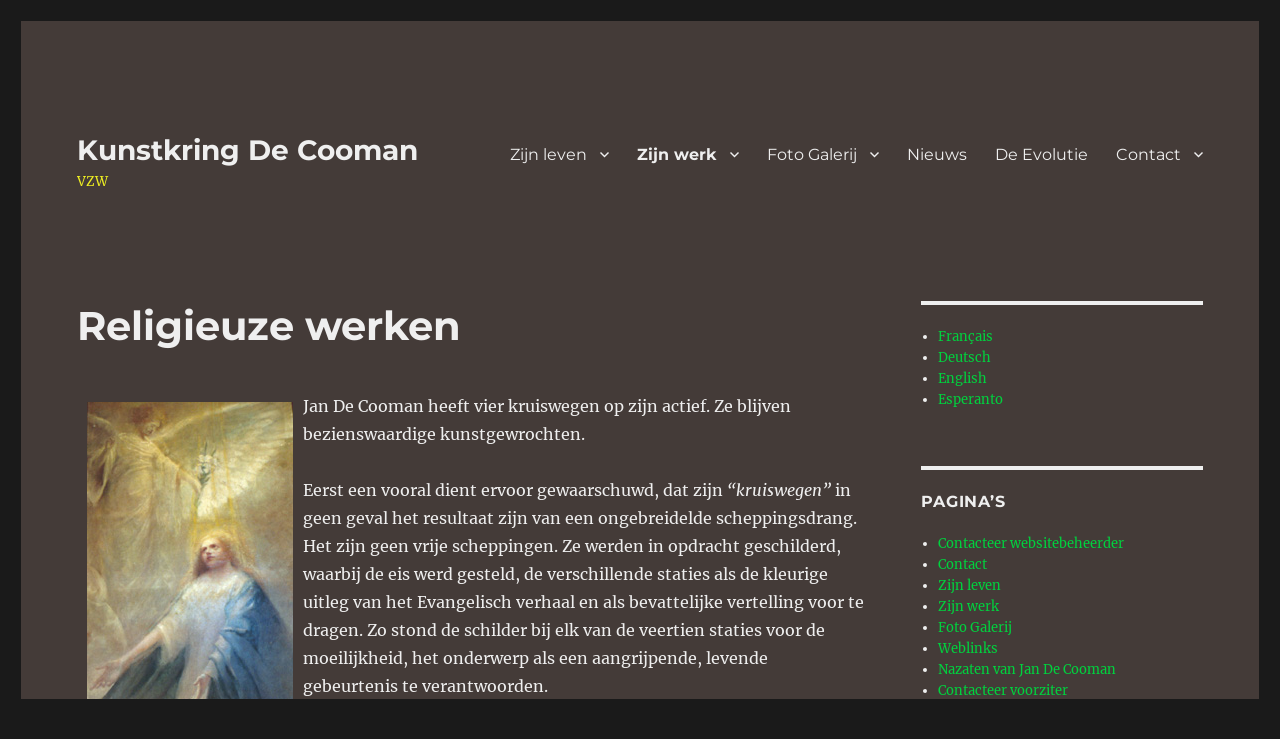

--- FILE ---
content_type: text/html; charset=UTF-8
request_url: https://de-cooman.be/wp/religieuze-werken/
body_size: 15861
content:
<!DOCTYPE html>
<html lang="nl-BE" class="no-js">
<head>
	<meta charset="UTF-8">
	<meta name="viewport" content="width=device-width, initial-scale=1.0">
	<link rel="profile" href="https://gmpg.org/xfn/11">
		<script>
(function(html){html.className = html.className.replace(/\bno-js\b/,'js')})(document.documentElement);
//# sourceURL=twentysixteen_javascript_detection
</script>
<title>Religieuze werken &#8211; Kunstkring De Cooman</title>
<meta name='robots' content='max-image-preview:large' />
<link rel="alternate" href="https://de-cooman.be/wp/religieuze-werken/" hreflang="nl" />
<link rel="alternate" href="https://de-cooman.be/wp/fr/1144-2/" hreflang="fr" />
<link rel="alternate" href="https://de-cooman.be/wp/de/religiose-werke/" hreflang="de" />
<link rel="alternate" href="https://de-cooman.be/wp/en/religious-works/" hreflang="en" />
<link rel="alternate" href="https://de-cooman.be/wp/eo/religiaj-verkoj/" hreflang="eo" />
<link rel="alternate" type="application/rss+xml" title="Kunstkring De Cooman &raquo; feed" href="https://de-cooman.be/wp/feed/" />
<link rel="alternate" type="application/rss+xml" title="Kunstkring De Cooman &raquo; reactiesfeed" href="https://de-cooman.be/wp/comments/feed/" />
<link rel="alternate" title="oEmbed (JSON)" type="application/json+oembed" href="https://de-cooman.be/wp/wp-json/oembed/1.0/embed?url=https%3A%2F%2Fde-cooman.be%2Fwp%2Freligieuze-werken%2F&#038;lang=nl" />
<link rel="alternate" title="oEmbed (XML)" type="text/xml+oembed" href="https://de-cooman.be/wp/wp-json/oembed/1.0/embed?url=https%3A%2F%2Fde-cooman.be%2Fwp%2Freligieuze-werken%2F&#038;format=xml&#038;lang=nl" />
<style id='wp-img-auto-sizes-contain-inline-css'>
img:is([sizes=auto i],[sizes^="auto," i]){contain-intrinsic-size:3000px 1500px}
/*# sourceURL=wp-img-auto-sizes-contain-inline-css */
</style>
<style id='wp-emoji-styles-inline-css'>

	img.wp-smiley, img.emoji {
		display: inline !important;
		border: none !important;
		box-shadow: none !important;
		height: 1em !important;
		width: 1em !important;
		margin: 0 0.07em !important;
		vertical-align: -0.1em !important;
		background: none !important;
		padding: 0 !important;
	}
/*# sourceURL=wp-emoji-styles-inline-css */
</style>
<style id='wp-block-library-inline-css'>
:root{--wp-block-synced-color:#7a00df;--wp-block-synced-color--rgb:122,0,223;--wp-bound-block-color:var(--wp-block-synced-color);--wp-editor-canvas-background:#ddd;--wp-admin-theme-color:#007cba;--wp-admin-theme-color--rgb:0,124,186;--wp-admin-theme-color-darker-10:#006ba1;--wp-admin-theme-color-darker-10--rgb:0,107,160.5;--wp-admin-theme-color-darker-20:#005a87;--wp-admin-theme-color-darker-20--rgb:0,90,135;--wp-admin-border-width-focus:2px}@media (min-resolution:192dpi){:root{--wp-admin-border-width-focus:1.5px}}.wp-element-button{cursor:pointer}:root .has-very-light-gray-background-color{background-color:#eee}:root .has-very-dark-gray-background-color{background-color:#313131}:root .has-very-light-gray-color{color:#eee}:root .has-very-dark-gray-color{color:#313131}:root .has-vivid-green-cyan-to-vivid-cyan-blue-gradient-background{background:linear-gradient(135deg,#00d084,#0693e3)}:root .has-purple-crush-gradient-background{background:linear-gradient(135deg,#34e2e4,#4721fb 50%,#ab1dfe)}:root .has-hazy-dawn-gradient-background{background:linear-gradient(135deg,#faaca8,#dad0ec)}:root .has-subdued-olive-gradient-background{background:linear-gradient(135deg,#fafae1,#67a671)}:root .has-atomic-cream-gradient-background{background:linear-gradient(135deg,#fdd79a,#004a59)}:root .has-nightshade-gradient-background{background:linear-gradient(135deg,#330968,#31cdcf)}:root .has-midnight-gradient-background{background:linear-gradient(135deg,#020381,#2874fc)}:root{--wp--preset--font-size--normal:16px;--wp--preset--font-size--huge:42px}.has-regular-font-size{font-size:1em}.has-larger-font-size{font-size:2.625em}.has-normal-font-size{font-size:var(--wp--preset--font-size--normal)}.has-huge-font-size{font-size:var(--wp--preset--font-size--huge)}.has-text-align-center{text-align:center}.has-text-align-left{text-align:left}.has-text-align-right{text-align:right}.has-fit-text{white-space:nowrap!important}#end-resizable-editor-section{display:none}.aligncenter{clear:both}.items-justified-left{justify-content:flex-start}.items-justified-center{justify-content:center}.items-justified-right{justify-content:flex-end}.items-justified-space-between{justify-content:space-between}.screen-reader-text{border:0;clip-path:inset(50%);height:1px;margin:-1px;overflow:hidden;padding:0;position:absolute;width:1px;word-wrap:normal!important}.screen-reader-text:focus{background-color:#ddd;clip-path:none;color:#444;display:block;font-size:1em;height:auto;left:5px;line-height:normal;padding:15px 23px 14px;text-decoration:none;top:5px;width:auto;z-index:100000}html :where(.has-border-color){border-style:solid}html :where([style*=border-top-color]){border-top-style:solid}html :where([style*=border-right-color]){border-right-style:solid}html :where([style*=border-bottom-color]){border-bottom-style:solid}html :where([style*=border-left-color]){border-left-style:solid}html :where([style*=border-width]){border-style:solid}html :where([style*=border-top-width]){border-top-style:solid}html :where([style*=border-right-width]){border-right-style:solid}html :where([style*=border-bottom-width]){border-bottom-style:solid}html :where([style*=border-left-width]){border-left-style:solid}html :where(img[class*=wp-image-]){height:auto;max-width:100%}:where(figure){margin:0 0 1em}html :where(.is-position-sticky){--wp-admin--admin-bar--position-offset:var(--wp-admin--admin-bar--height,0px)}@media screen and (max-width:600px){html :where(.is-position-sticky){--wp-admin--admin-bar--position-offset:0px}}

/*# sourceURL=wp-block-library-inline-css */
</style><style id='global-styles-inline-css'>
:root{--wp--preset--aspect-ratio--square: 1;--wp--preset--aspect-ratio--4-3: 4/3;--wp--preset--aspect-ratio--3-4: 3/4;--wp--preset--aspect-ratio--3-2: 3/2;--wp--preset--aspect-ratio--2-3: 2/3;--wp--preset--aspect-ratio--16-9: 16/9;--wp--preset--aspect-ratio--9-16: 9/16;--wp--preset--color--black: #000000;--wp--preset--color--cyan-bluish-gray: #abb8c3;--wp--preset--color--white: #fff;--wp--preset--color--pale-pink: #f78da7;--wp--preset--color--vivid-red: #cf2e2e;--wp--preset--color--luminous-vivid-orange: #ff6900;--wp--preset--color--luminous-vivid-amber: #fcb900;--wp--preset--color--light-green-cyan: #7bdcb5;--wp--preset--color--vivid-green-cyan: #00d084;--wp--preset--color--pale-cyan-blue: #8ed1fc;--wp--preset--color--vivid-cyan-blue: #0693e3;--wp--preset--color--vivid-purple: #9b51e0;--wp--preset--color--dark-gray: #1a1a1a;--wp--preset--color--medium-gray: #686868;--wp--preset--color--light-gray: #e5e5e5;--wp--preset--color--blue-gray: #4d545c;--wp--preset--color--bright-blue: #007acc;--wp--preset--color--light-blue: #9adffd;--wp--preset--color--dark-brown: #402b30;--wp--preset--color--medium-brown: #774e24;--wp--preset--color--dark-red: #640c1f;--wp--preset--color--bright-red: #ff675f;--wp--preset--color--yellow: #ffef8e;--wp--preset--gradient--vivid-cyan-blue-to-vivid-purple: linear-gradient(135deg,rgb(6,147,227) 0%,rgb(155,81,224) 100%);--wp--preset--gradient--light-green-cyan-to-vivid-green-cyan: linear-gradient(135deg,rgb(122,220,180) 0%,rgb(0,208,130) 100%);--wp--preset--gradient--luminous-vivid-amber-to-luminous-vivid-orange: linear-gradient(135deg,rgb(252,185,0) 0%,rgb(255,105,0) 100%);--wp--preset--gradient--luminous-vivid-orange-to-vivid-red: linear-gradient(135deg,rgb(255,105,0) 0%,rgb(207,46,46) 100%);--wp--preset--gradient--very-light-gray-to-cyan-bluish-gray: linear-gradient(135deg,rgb(238,238,238) 0%,rgb(169,184,195) 100%);--wp--preset--gradient--cool-to-warm-spectrum: linear-gradient(135deg,rgb(74,234,220) 0%,rgb(151,120,209) 20%,rgb(207,42,186) 40%,rgb(238,44,130) 60%,rgb(251,105,98) 80%,rgb(254,248,76) 100%);--wp--preset--gradient--blush-light-purple: linear-gradient(135deg,rgb(255,206,236) 0%,rgb(152,150,240) 100%);--wp--preset--gradient--blush-bordeaux: linear-gradient(135deg,rgb(254,205,165) 0%,rgb(254,45,45) 50%,rgb(107,0,62) 100%);--wp--preset--gradient--luminous-dusk: linear-gradient(135deg,rgb(255,203,112) 0%,rgb(199,81,192) 50%,rgb(65,88,208) 100%);--wp--preset--gradient--pale-ocean: linear-gradient(135deg,rgb(255,245,203) 0%,rgb(182,227,212) 50%,rgb(51,167,181) 100%);--wp--preset--gradient--electric-grass: linear-gradient(135deg,rgb(202,248,128) 0%,rgb(113,206,126) 100%);--wp--preset--gradient--midnight: linear-gradient(135deg,rgb(2,3,129) 0%,rgb(40,116,252) 100%);--wp--preset--font-size--small: 13px;--wp--preset--font-size--medium: 20px;--wp--preset--font-size--large: 36px;--wp--preset--font-size--x-large: 42px;--wp--preset--spacing--20: 0.44rem;--wp--preset--spacing--30: 0.67rem;--wp--preset--spacing--40: 1rem;--wp--preset--spacing--50: 1.5rem;--wp--preset--spacing--60: 2.25rem;--wp--preset--spacing--70: 3.38rem;--wp--preset--spacing--80: 5.06rem;--wp--preset--shadow--natural: 6px 6px 9px rgba(0, 0, 0, 0.2);--wp--preset--shadow--deep: 12px 12px 50px rgba(0, 0, 0, 0.4);--wp--preset--shadow--sharp: 6px 6px 0px rgba(0, 0, 0, 0.2);--wp--preset--shadow--outlined: 6px 6px 0px -3px rgb(255, 255, 255), 6px 6px rgb(0, 0, 0);--wp--preset--shadow--crisp: 6px 6px 0px rgb(0, 0, 0);}:where(.is-layout-flex){gap: 0.5em;}:where(.is-layout-grid){gap: 0.5em;}body .is-layout-flex{display: flex;}.is-layout-flex{flex-wrap: wrap;align-items: center;}.is-layout-flex > :is(*, div){margin: 0;}body .is-layout-grid{display: grid;}.is-layout-grid > :is(*, div){margin: 0;}:where(.wp-block-columns.is-layout-flex){gap: 2em;}:where(.wp-block-columns.is-layout-grid){gap: 2em;}:where(.wp-block-post-template.is-layout-flex){gap: 1.25em;}:where(.wp-block-post-template.is-layout-grid){gap: 1.25em;}.has-black-color{color: var(--wp--preset--color--black) !important;}.has-cyan-bluish-gray-color{color: var(--wp--preset--color--cyan-bluish-gray) !important;}.has-white-color{color: var(--wp--preset--color--white) !important;}.has-pale-pink-color{color: var(--wp--preset--color--pale-pink) !important;}.has-vivid-red-color{color: var(--wp--preset--color--vivid-red) !important;}.has-luminous-vivid-orange-color{color: var(--wp--preset--color--luminous-vivid-orange) !important;}.has-luminous-vivid-amber-color{color: var(--wp--preset--color--luminous-vivid-amber) !important;}.has-light-green-cyan-color{color: var(--wp--preset--color--light-green-cyan) !important;}.has-vivid-green-cyan-color{color: var(--wp--preset--color--vivid-green-cyan) !important;}.has-pale-cyan-blue-color{color: var(--wp--preset--color--pale-cyan-blue) !important;}.has-vivid-cyan-blue-color{color: var(--wp--preset--color--vivid-cyan-blue) !important;}.has-vivid-purple-color{color: var(--wp--preset--color--vivid-purple) !important;}.has-black-background-color{background-color: var(--wp--preset--color--black) !important;}.has-cyan-bluish-gray-background-color{background-color: var(--wp--preset--color--cyan-bluish-gray) !important;}.has-white-background-color{background-color: var(--wp--preset--color--white) !important;}.has-pale-pink-background-color{background-color: var(--wp--preset--color--pale-pink) !important;}.has-vivid-red-background-color{background-color: var(--wp--preset--color--vivid-red) !important;}.has-luminous-vivid-orange-background-color{background-color: var(--wp--preset--color--luminous-vivid-orange) !important;}.has-luminous-vivid-amber-background-color{background-color: var(--wp--preset--color--luminous-vivid-amber) !important;}.has-light-green-cyan-background-color{background-color: var(--wp--preset--color--light-green-cyan) !important;}.has-vivid-green-cyan-background-color{background-color: var(--wp--preset--color--vivid-green-cyan) !important;}.has-pale-cyan-blue-background-color{background-color: var(--wp--preset--color--pale-cyan-blue) !important;}.has-vivid-cyan-blue-background-color{background-color: var(--wp--preset--color--vivid-cyan-blue) !important;}.has-vivid-purple-background-color{background-color: var(--wp--preset--color--vivid-purple) !important;}.has-black-border-color{border-color: var(--wp--preset--color--black) !important;}.has-cyan-bluish-gray-border-color{border-color: var(--wp--preset--color--cyan-bluish-gray) !important;}.has-white-border-color{border-color: var(--wp--preset--color--white) !important;}.has-pale-pink-border-color{border-color: var(--wp--preset--color--pale-pink) !important;}.has-vivid-red-border-color{border-color: var(--wp--preset--color--vivid-red) !important;}.has-luminous-vivid-orange-border-color{border-color: var(--wp--preset--color--luminous-vivid-orange) !important;}.has-luminous-vivid-amber-border-color{border-color: var(--wp--preset--color--luminous-vivid-amber) !important;}.has-light-green-cyan-border-color{border-color: var(--wp--preset--color--light-green-cyan) !important;}.has-vivid-green-cyan-border-color{border-color: var(--wp--preset--color--vivid-green-cyan) !important;}.has-pale-cyan-blue-border-color{border-color: var(--wp--preset--color--pale-cyan-blue) !important;}.has-vivid-cyan-blue-border-color{border-color: var(--wp--preset--color--vivid-cyan-blue) !important;}.has-vivid-purple-border-color{border-color: var(--wp--preset--color--vivid-purple) !important;}.has-vivid-cyan-blue-to-vivid-purple-gradient-background{background: var(--wp--preset--gradient--vivid-cyan-blue-to-vivid-purple) !important;}.has-light-green-cyan-to-vivid-green-cyan-gradient-background{background: var(--wp--preset--gradient--light-green-cyan-to-vivid-green-cyan) !important;}.has-luminous-vivid-amber-to-luminous-vivid-orange-gradient-background{background: var(--wp--preset--gradient--luminous-vivid-amber-to-luminous-vivid-orange) !important;}.has-luminous-vivid-orange-to-vivid-red-gradient-background{background: var(--wp--preset--gradient--luminous-vivid-orange-to-vivid-red) !important;}.has-very-light-gray-to-cyan-bluish-gray-gradient-background{background: var(--wp--preset--gradient--very-light-gray-to-cyan-bluish-gray) !important;}.has-cool-to-warm-spectrum-gradient-background{background: var(--wp--preset--gradient--cool-to-warm-spectrum) !important;}.has-blush-light-purple-gradient-background{background: var(--wp--preset--gradient--blush-light-purple) !important;}.has-blush-bordeaux-gradient-background{background: var(--wp--preset--gradient--blush-bordeaux) !important;}.has-luminous-dusk-gradient-background{background: var(--wp--preset--gradient--luminous-dusk) !important;}.has-pale-ocean-gradient-background{background: var(--wp--preset--gradient--pale-ocean) !important;}.has-electric-grass-gradient-background{background: var(--wp--preset--gradient--electric-grass) !important;}.has-midnight-gradient-background{background: var(--wp--preset--gradient--midnight) !important;}.has-small-font-size{font-size: var(--wp--preset--font-size--small) !important;}.has-medium-font-size{font-size: var(--wp--preset--font-size--medium) !important;}.has-large-font-size{font-size: var(--wp--preset--font-size--large) !important;}.has-x-large-font-size{font-size: var(--wp--preset--font-size--x-large) !important;}
/*# sourceURL=global-styles-inline-css */
</style>

<style id='classic-theme-styles-inline-css'>
/*! This file is auto-generated */
.wp-block-button__link{color:#fff;background-color:#32373c;border-radius:9999px;box-shadow:none;text-decoration:none;padding:calc(.667em + 2px) calc(1.333em + 2px);font-size:1.125em}.wp-block-file__button{background:#32373c;color:#fff;text-decoration:none}
/*# sourceURL=/wp-includes/css/classic-themes.min.css */
</style>
<link rel='stylesheet' id='responsive-lightbox-swipebox-css' href='https://de-cooman.be/wp/wp-content/plugins/responsive-lightbox/assets/swipebox/swipebox.min.css?ver=1.5.2' media='all' />
<link rel='stylesheet' id='twentysixteen-style-css' href='https://de-cooman.be/wp/wp-content/themes/twentysixteen/style.css?ver=6.9' media='all' />
<style id='twentysixteen-style-inline-css'>

		/* Custom Page Background Color */
		.site {
			background-color: #443b38;
		}

		mark,
		ins,
		button,
		button[disabled]:hover,
		button[disabled]:focus,
		input[type="button"],
		input[type="button"][disabled]:hover,
		input[type="button"][disabled]:focus,
		input[type="reset"],
		input[type="reset"][disabled]:hover,
		input[type="reset"][disabled]:focus,
		input[type="submit"],
		input[type="submit"][disabled]:hover,
		input[type="submit"][disabled]:focus,
		.menu-toggle.toggled-on,
		.menu-toggle.toggled-on:hover,
		.menu-toggle.toggled-on:focus,
		.pagination .prev,
		.pagination .next,
		.pagination .prev:hover,
		.pagination .prev:focus,
		.pagination .next:hover,
		.pagination .next:focus,
		.pagination .nav-links:before,
		.pagination .nav-links:after,
		.widget_calendar tbody a,
		.widget_calendar tbody a:hover,
		.widget_calendar tbody a:focus,
		.page-links a,
		.page-links a:hover,
		.page-links a:focus {
			color: #443b38;
		}

		@media screen and (min-width: 56.875em) {
			.main-navigation ul ul li {
				background-color: #443b38;
			}

			.main-navigation ul ul:after {
				border-top-color: #443b38;
				border-bottom-color: #443b38;
			}
		}
	

		/* Custom Link Color */
		.menu-toggle:hover,
		.menu-toggle:focus,
		a,
		.main-navigation a:hover,
		.main-navigation a:focus,
		.dropdown-toggle:hover,
		.dropdown-toggle:focus,
		.social-navigation a:hover:before,
		.social-navigation a:focus:before,
		.post-navigation a:hover .post-title,
		.post-navigation a:focus .post-title,
		.tagcloud a:hover,
		.tagcloud a:focus,
		.site-branding .site-title a:hover,
		.site-branding .site-title a:focus,
		.entry-title a:hover,
		.entry-title a:focus,
		.entry-footer a:hover,
		.entry-footer a:focus,
		.comment-metadata a:hover,
		.comment-metadata a:focus,
		.pingback .comment-edit-link:hover,
		.pingback .comment-edit-link:focus,
		.comment-reply-link,
		.comment-reply-link:hover,
		.comment-reply-link:focus,
		.required,
		.site-info a:hover,
		.site-info a:focus {
			color: #00d13e;
		}

		mark,
		ins,
		button:hover,
		button:focus,
		input[type="button"]:hover,
		input[type="button"]:focus,
		input[type="reset"]:hover,
		input[type="reset"]:focus,
		input[type="submit"]:hover,
		input[type="submit"]:focus,
		.pagination .prev:hover,
		.pagination .prev:focus,
		.pagination .next:hover,
		.pagination .next:focus,
		.widget_calendar tbody a,
		.page-links a:hover,
		.page-links a:focus {
			background-color: #00d13e;
		}

		input[type="date"]:focus,
		input[type="time"]:focus,
		input[type="datetime-local"]:focus,
		input[type="week"]:focus,
		input[type="month"]:focus,
		input[type="text"]:focus,
		input[type="email"]:focus,
		input[type="url"]:focus,
		input[type="password"]:focus,
		input[type="search"]:focus,
		input[type="tel"]:focus,
		input[type="number"]:focus,
		textarea:focus,
		.tagcloud a:hover,
		.tagcloud a:focus,
		.menu-toggle:hover,
		.menu-toggle:focus {
			border-color: #00d13e;
		}

		@media screen and (min-width: 56.875em) {
			.main-navigation li:hover > a,
			.main-navigation li.focus > a {
				color: #00d13e;
			}
		}
	

		/* Custom Main Text Color */
		body,
		blockquote cite,
		blockquote small,
		.main-navigation a,
		.menu-toggle,
		.dropdown-toggle,
		.social-navigation a,
		.post-navigation a,
		.pagination a:hover,
		.pagination a:focus,
		.widget-title a,
		.site-branding .site-title a,
		.entry-title a,
		.page-links > .page-links-title,
		.comment-author,
		.comment-reply-title small a:hover,
		.comment-reply-title small a:focus {
			color: #efefef;
		}

		blockquote,
		.menu-toggle.toggled-on,
		.menu-toggle.toggled-on:hover,
		.menu-toggle.toggled-on:focus,
		.post-navigation,
		.post-navigation div + div,
		.pagination,
		.widget,
		.page-header,
		.page-links a,
		.comments-title,
		.comment-reply-title {
			border-color: #efefef;
		}

		button,
		button[disabled]:hover,
		button[disabled]:focus,
		input[type="button"],
		input[type="button"][disabled]:hover,
		input[type="button"][disabled]:focus,
		input[type="reset"],
		input[type="reset"][disabled]:hover,
		input[type="reset"][disabled]:focus,
		input[type="submit"],
		input[type="submit"][disabled]:hover,
		input[type="submit"][disabled]:focus,
		.menu-toggle.toggled-on,
		.menu-toggle.toggled-on:hover,
		.menu-toggle.toggled-on:focus,
		.pagination:before,
		.pagination:after,
		.pagination .prev,
		.pagination .next,
		.page-links a {
			background-color: #efefef;
		}

		/* Border Color */
		fieldset,
		pre,
		abbr,
		acronym,
		table,
		th,
		td,
		input[type="date"],
		input[type="time"],
		input[type="datetime-local"],
		input[type="week"],
		input[type="month"],
		input[type="text"],
		input[type="email"],
		input[type="url"],
		input[type="password"],
		input[type="search"],
		input[type="tel"],
		input[type="number"],
		textarea,
		.main-navigation li,
		.main-navigation .primary-menu,
		.menu-toggle,
		.dropdown-toggle:after,
		.social-navigation a,
		.image-navigation,
		.comment-navigation,
		.tagcloud a,
		.entry-content,
		.entry-summary,
		.page-links a,
		.page-links > span,
		.comment-list article,
		.comment-list .pingback,
		.comment-list .trackback,
		.comment-reply-link,
		.no-comments,
		.widecolumn .mu_register .mu_alert {
			border-color: rgba( 239, 239, 239, 0.2);
		}

		hr,
		code {
			background-color: rgba( 239, 239, 239, 0.2);
		}

		@media screen and (min-width: 56.875em) {
			.main-navigation ul ul,
			.main-navigation ul ul li {
				border-color: rgba( 239, 239, 239, 0.2);
			}

			.main-navigation ul ul:before {
				border-top-color: rgba( 239, 239, 239, 0.2);
				border-bottom-color: rgba( 239, 239, 239, 0.2);
			}
		}
	

		/* Custom Secondary Text Color */

		/**
		 * IE8 and earlier will drop any block with CSS3 selectors.
		 * Do not combine these styles with the next block.
		 */
		body:not(.search-results) .entry-summary {
			color: #eeee22;
		}

		blockquote,
		.post-password-form label,
		a:hover,
		a:focus,
		a:active,
		.post-navigation .meta-nav,
		.image-navigation,
		.comment-navigation,
		.widget_recent_entries .post-date,
		.widget_rss .rss-date,
		.widget_rss cite,
		.site-description,
		.author-bio,
		.entry-footer,
		.entry-footer a,
		.sticky-post,
		.taxonomy-description,
		.entry-caption,
		.comment-metadata,
		.pingback .edit-link,
		.comment-metadata a,
		.pingback .comment-edit-link,
		.comment-form label,
		.comment-notes,
		.comment-awaiting-moderation,
		.logged-in-as,
		.form-allowed-tags,
		.site-info,
		.site-info a,
		.wp-caption .wp-caption-text,
		.gallery-caption,
		.widecolumn label,
		.widecolumn .mu_register label {
			color: #eeee22;
		}

		.widget_calendar tbody a:hover,
		.widget_calendar tbody a:focus {
			background-color: #eeee22;
		}
	
/*# sourceURL=twentysixteen-style-inline-css */
</style>
<link rel='stylesheet' id='child-style-css' href='https://de-cooman.be/wp/wp-content/themes/twentysixteen-child/style.css?ver=1.6' media='all' />
<link rel='stylesheet' id='twentysixteen-fonts-css' href='https://de-cooman.be/wp/wp-content/themes/twentysixteen/fonts/merriweather-plus-montserrat-plus-inconsolata.css?ver=20230328' media='all' />
<link rel='stylesheet' id='genericons-css' href='https://de-cooman.be/wp/wp-content/themes/twentysixteen/genericons/genericons.css?ver=20251101' media='all' />
<link rel='stylesheet' id='twentysixteen-block-style-css' href='https://de-cooman.be/wp/wp-content/themes/twentysixteen/css/blocks.css?ver=20240817' media='all' />
<script src="https://de-cooman.be/wp/wp-includes/js/jquery/jquery.min.js?ver=3.7.1" id="jquery-core-js"></script>
<script src="https://de-cooman.be/wp/wp-includes/js/jquery/jquery-migrate.min.js?ver=3.4.1" id="jquery-migrate-js"></script>
<script src="https://de-cooman.be/wp/wp-content/plugins/responsive-lightbox/assets/dompurify/purify.min.js?ver=3.3.1" id="dompurify-js"></script>
<script id="responsive-lightbox-sanitizer-js-before">
window.RLG = window.RLG || {}; window.RLG.sanitizeAllowedHosts = ["youtube.com","www.youtube.com","youtu.be","vimeo.com","player.vimeo.com"];
//# sourceURL=responsive-lightbox-sanitizer-js-before
</script>
<script src="https://de-cooman.be/wp/wp-content/plugins/responsive-lightbox/js/sanitizer.js?ver=2.7.0" id="responsive-lightbox-sanitizer-js"></script>
<script src="https://de-cooman.be/wp/wp-content/plugins/responsive-lightbox/assets/swipebox/jquery.swipebox.min.js?ver=1.5.2" id="responsive-lightbox-swipebox-js"></script>
<script src="https://de-cooman.be/wp/wp-includes/js/underscore.min.js?ver=1.13.7" id="underscore-js"></script>
<script src="https://de-cooman.be/wp/wp-content/plugins/responsive-lightbox/assets/infinitescroll/infinite-scroll.pkgd.min.js?ver=4.0.1" id="responsive-lightbox-infinite-scroll-js"></script>
<script id="responsive-lightbox-js-before">
var rlArgs = {"script":"swipebox","selector":"lightbox","customEvents":"","activeGalleries":true,"animation":true,"hideCloseButtonOnMobile":false,"removeBarsOnMobile":false,"hideBars":true,"hideBarsDelay":5000,"videoMaxWidth":1080,"useSVG":true,"loopAtEnd":false,"woocommerce_gallery":false,"ajaxurl":"https:\/\/de-cooman.be\/wp\/wp-admin\/admin-ajax.php","nonce":"bea9f3545b","preview":false,"postId":64,"scriptExtension":false};

//# sourceURL=responsive-lightbox-js-before
</script>
<script src="https://de-cooman.be/wp/wp-content/plugins/responsive-lightbox/js/front.js?ver=2.7.0" id="responsive-lightbox-js"></script>
<script id="twentysixteen-script-js-extra">
var screenReaderText = {"expand":"Open submenu","collapse":"Voeg submenu samen"};
//# sourceURL=twentysixteen-script-js-extra
</script>
<script src="https://de-cooman.be/wp/wp-content/themes/twentysixteen/js/functions.js?ver=20230629" id="twentysixteen-script-js" defer data-wp-strategy="defer"></script>
<link rel="https://api.w.org/" href="https://de-cooman.be/wp/wp-json/" /><link rel="alternate" title="JSON" type="application/json" href="https://de-cooman.be/wp/wp-json/wp/v2/pages/64" /><link rel="EditURI" type="application/rsd+xml" title="RSD" href="https://de-cooman.be/wp/xmlrpc.php?rsd" />
<meta name="generator" content="WordPress 6.9" />
<link rel="canonical" href="https://de-cooman.be/wp/religieuze-werken/" />
<link rel='shortlink' href='https://de-cooman.be/wp/?p=64' />
<style>[class*=" icon-oc-"],[class^=icon-oc-]{speak:none;font-style:normal;font-weight:400;font-variant:normal;text-transform:none;line-height:1;-webkit-font-smoothing:antialiased;-moz-osx-font-smoothing:grayscale}.icon-oc-one-com-white-32px-fill:before{content:"901"}.icon-oc-one-com:before{content:"900"}#one-com-icon,.toplevel_page_onecom-wp .wp-menu-image{speak:none;display:flex;align-items:center;justify-content:center;text-transform:none;line-height:1;-webkit-font-smoothing:antialiased;-moz-osx-font-smoothing:grayscale}.onecom-wp-admin-bar-item>a,.toplevel_page_onecom-wp>.wp-menu-name{font-size:16px;font-weight:400;line-height:1}.toplevel_page_onecom-wp>.wp-menu-name img{width:69px;height:9px;}.wp-submenu-wrap.wp-submenu>.wp-submenu-head>img{width:88px;height:auto}.onecom-wp-admin-bar-item>a img{height:7px!important}.onecom-wp-admin-bar-item>a img,.toplevel_page_onecom-wp>.wp-menu-name img{opacity:.8}.onecom-wp-admin-bar-item.hover>a img,.toplevel_page_onecom-wp.wp-has-current-submenu>.wp-menu-name img,li.opensub>a.toplevel_page_onecom-wp>.wp-menu-name img{opacity:1}#one-com-icon:before,.onecom-wp-admin-bar-item>a:before,.toplevel_page_onecom-wp>.wp-menu-image:before{content:'';position:static!important;background-color:rgba(240,245,250,.4);border-radius:102px;width:18px;height:18px;padding:0!important}.onecom-wp-admin-bar-item>a:before{width:14px;height:14px}.onecom-wp-admin-bar-item.hover>a:before,.toplevel_page_onecom-wp.opensub>a>.wp-menu-image:before,.toplevel_page_onecom-wp.wp-has-current-submenu>.wp-menu-image:before{background-color:#76b82a}.onecom-wp-admin-bar-item>a{display:inline-flex!important;align-items:center;justify-content:center}#one-com-logo-wrapper{font-size:4em}#one-com-icon{vertical-align:middle}.imagify-welcome{display:none !important;}</style><link rel='stylesheet' id='responsive-lightbox-gallery-css' href='https://de-cooman.be/wp/wp-content/plugins/responsive-lightbox/css/gallery.css?ver=2.7.0' media='all' />
<style id='responsive-lightbox-gallery-inline-css'>

				#rl-gallery-container-1 .rl-gallery .rl-gallery-link {
					border: 0px solid #000000;
				}
				#rl-gallery-container-1 .rl-gallery .rl-gallery-link .rl-gallery-item-title {
					color: #ffffff;
				}
				#rl-gallery-container-1 .rl-gallery .rl-gallery-link .rl-gallery-item-caption {
					color: #cccccc;
				}
				#rl-gallery-container-1 .rl-gallery .rl-gallery-link .rl-gallery-caption {
					font-size: 13px;
					padding: 20px;
				}
				#rl-gallery-container-1 .rl-gallery .rl-gallery-link .rl-gallery-caption,
				#rl-gallery-container-1 .rl-gallery .rl-gallery-link:after {
					background-color: rgba( 0,0,0, 0.7 );
				}
				#rl-gallery-container-1 [class^="rl-hover-icon-"] .rl-gallery-link:before,
				#rl-gallery-container-1 [class*=" rl-hover-icon-"] .rl-gallery-link:before {
					color: #ffffff;
					background-color: rgba( 0,0,0, 0.7 );
				}

				#rl-gallery-container-2 .rl-gallery .rl-gallery-link {
					border: 0px solid #000000;
				}
				#rl-gallery-container-2 .rl-gallery .rl-gallery-link .rl-gallery-item-title {
					color: #ffffff;
				}
				#rl-gallery-container-2 .rl-gallery .rl-gallery-link .rl-gallery-item-caption {
					color: #cccccc;
				}
				#rl-gallery-container-2 .rl-gallery .rl-gallery-link .rl-gallery-caption {
					font-size: 13px;
					padding: 20px;
				}
				#rl-gallery-container-2 .rl-gallery .rl-gallery-link .rl-gallery-caption,
				#rl-gallery-container-2 .rl-gallery .rl-gallery-link:after {
					background-color: rgba( 0,0,0, 0.8 );
				}
				#rl-gallery-container-2 [class^="rl-hover-icon-"] .rl-gallery-link:before,
				#rl-gallery-container-2 [class*=" rl-hover-icon-"] .rl-gallery-link:before {
					color: #ffffff;
					background-color: rgba( 0,0,0, 0.8 );
				}

				#rl-gallery-container-3 .rl-gallery .rl-gallery-link {
					border: 0px solid #000000;
				}
				#rl-gallery-container-3 .rl-gallery .rl-gallery-link .rl-gallery-item-title {
					color: #ffffff;
				}
				#rl-gallery-container-3 .rl-gallery .rl-gallery-link .rl-gallery-item-caption {
					color: #cccccc;
				}
				#rl-gallery-container-3 .rl-gallery .rl-gallery-link .rl-gallery-caption {
					font-size: 13px;
					padding: 20px;
				}
				#rl-gallery-container-3 .rl-gallery .rl-gallery-link .rl-gallery-caption,
				#rl-gallery-container-3 .rl-gallery .rl-gallery-link:after {
					background-color: rgba( 0,0,0, 0.8 );
				}
				#rl-gallery-container-3 [class^="rl-hover-icon-"] .rl-gallery-link:before,
				#rl-gallery-container-3 [class*=" rl-hover-icon-"] .rl-gallery-link:before {
					color: #ffffff;
					background-color: rgba( 0,0,0, 0.8 );
				}

				#rl-gallery-container-4 .rl-gallery .rl-gallery-link {
					border: 0px solid #000000;
				}
				#rl-gallery-container-4 .rl-gallery .rl-gallery-link .rl-gallery-item-title {
					color: #ffffff;
				}
				#rl-gallery-container-4 .rl-gallery .rl-gallery-link .rl-gallery-item-caption {
					color: #cccccc;
				}
				#rl-gallery-container-4 .rl-gallery .rl-gallery-link .rl-gallery-caption {
					font-size: 13px;
					padding: 20px;
				}
				#rl-gallery-container-4 .rl-gallery .rl-gallery-link .rl-gallery-caption,
				#rl-gallery-container-4 .rl-gallery .rl-gallery-link:after {
					background-color: rgba( 0,0,0, 0.8 );
				}
				#rl-gallery-container-4 [class^="rl-hover-icon-"] .rl-gallery-link:before,
				#rl-gallery-container-4 [class*=" rl-hover-icon-"] .rl-gallery-link:before {
					color: #ffffff;
					background-color: rgba( 0,0,0, 0.8 );
				}
/*# sourceURL=responsive-lightbox-gallery-inline-css */
</style>
<link rel='stylesheet' id='responsive-lightbox-basicgrid-gallery-css' href='https://de-cooman.be/wp/wp-content/plugins/responsive-lightbox/css/gallery-basicgrid.css?ver=2.7.0' media='all' />
<style id='responsive-lightbox-basicgrid-gallery-inline-css'>

		#rl-gallery-container-1 .rl-basicgrid-gallery .rl-gallery-item {
			width: calc(33.33% - 2px);
			margin: 1px;
		}
		@media all and (min-width: 1200px) {
			#rl-gallery-container-1 .rl-basicgrid-gallery .rl-gallery-item {
				width: calc(25% - 2px);
			}
		}
		@media all and (min-width: 992px) and (max-width: 1200px) {
			#rl-gallery-container-1 .rl-basicgrid-gallery .rl-gallery-item {
				width: calc(33.33% - 2px);
			}
		}
		@media all and (min-width: 768px) and (max-width: 992px) {
			#rl-gallery-container-1 .rl-basicgrid-gallery .rl-gallery-item {
				width: calc(50% - 2px);
			}
		}
		@media all and (max-width: 768px) {
			#rl-gallery-container-1 .rl-basicgrid-gallery .rl-gallery-item {
				width: calc(100% - 2px);
			}
		}

		#rl-gallery-container-2 .rl-basicgrid-gallery .rl-gallery-item {
			width: calc(33.33% - 2px);
			margin: 1px;
		}
		@media all and (min-width: 1200px) {
			#rl-gallery-container-2 .rl-basicgrid-gallery .rl-gallery-item {
				width: calc(25% - 2px);
			}
		}
		@media all and (min-width: 992px) and (max-width: 1200px) {
			#rl-gallery-container-2 .rl-basicgrid-gallery .rl-gallery-item {
				width: calc(33.33% - 2px);
			}
		}
		@media all and (min-width: 768px) and (max-width: 992px) {
			#rl-gallery-container-2 .rl-basicgrid-gallery .rl-gallery-item {
				width: calc(50% - 2px);
			}
		}
		@media all and (max-width: 768px) {
			#rl-gallery-container-2 .rl-basicgrid-gallery .rl-gallery-item {
				width: calc(100% - 2px);
			}
		}

		#rl-gallery-container-3 .rl-basicgrid-gallery .rl-gallery-item {
			width: calc(33.33% - 2px);
			margin: 1px;
		}
		@media all and (min-width: 1200px) {
			#rl-gallery-container-3 .rl-basicgrid-gallery .rl-gallery-item {
				width: calc(25% - 2px);
			}
		}
		@media all and (min-width: 992px) and (max-width: 1200px) {
			#rl-gallery-container-3 .rl-basicgrid-gallery .rl-gallery-item {
				width: calc(33.33% - 2px);
			}
		}
		@media all and (min-width: 768px) and (max-width: 992px) {
			#rl-gallery-container-3 .rl-basicgrid-gallery .rl-gallery-item {
				width: calc(50% - 2px);
			}
		}
		@media all and (max-width: 768px) {
			#rl-gallery-container-3 .rl-basicgrid-gallery .rl-gallery-item {
				width: calc(100% - 2px);
			}
		}

		#rl-gallery-container-4 .rl-basicgrid-gallery .rl-gallery-item {
			width: calc(33.33% - 2px);
			margin: 1px;
		}
		@media all and (min-width: 1200px) {
			#rl-gallery-container-4 .rl-basicgrid-gallery .rl-gallery-item {
				width: calc(25% - 2px);
			}
		}
		@media all and (min-width: 992px) and (max-width: 1200px) {
			#rl-gallery-container-4 .rl-basicgrid-gallery .rl-gallery-item {
				width: calc(33.33% - 2px);
			}
		}
		@media all and (min-width: 768px) and (max-width: 992px) {
			#rl-gallery-container-4 .rl-basicgrid-gallery .rl-gallery-item {
				width: calc(50% - 2px);
			}
		}
		@media all and (max-width: 768px) {
			#rl-gallery-container-4 .rl-basicgrid-gallery .rl-gallery-item {
				width: calc(100% - 2px);
			}
		}
/*# sourceURL=responsive-lightbox-basicgrid-gallery-inline-css */
</style>
</head>

<body class="wp-singular page-template-default page page-id-64 wp-embed-responsive wp-theme-twentysixteen wp-child-theme-twentysixteen-child group-blog">
<div id="page" class="site">
	<div class="site-inner">
		<a class="skip-link screen-reader-text" href="#content">
			Spring naar de inhoud		</a>

		<header id="masthead" class="site-header">
			<div class="site-header-main">
				<div class="site-branding">
											<p class="site-title"><a href="https://de-cooman.be/wp/" rel="home" >Kunstkring De Cooman</a></p>
												<p class="site-description">VZW</p>
									</div><!-- .site-branding -->

									<button id="menu-toggle" class="menu-toggle">Menu</button>

					<div id="site-header-menu" class="site-header-menu">
													<nav id="site-navigation" class="main-navigation" aria-label="Primair menu">
								<div class="menu-jan-de-cooman-nl-container"><ul id="menu-jan-de-cooman-nl" class="primary-menu"><li id="menu-item-2274" class="menu-item menu-item-type-post_type menu-item-object-page menu-item-has-children menu-item-2274"><a href="https://de-cooman.be/wp/zijn-leven/">Zijn leven</a>
<ul class="sub-menu">
	<li id="menu-item-568" class="menu-item menu-item-type-post_type menu-item-object-page menu-item-568"><a href="https://de-cooman.be/wp/biografie-van-jan-de-cooman/">Biografie van Jan De Cooman</a></li>
	<li id="menu-item-567" class="menu-item menu-item-type-post_type menu-item-object-page menu-item-567"><a href="https://de-cooman.be/wp/de-mens-en-de-kunstenaar-2/">De mens en de kunstenaar</a></li>
	<li id="menu-item-573" class="menu-item menu-item-type-post_type menu-item-object-page menu-item-573"><a href="https://de-cooman.be/wp/leven-en-werk-onzer-beeldende-kunstenaars-de-cooman-jan/">Leven en werk onzer beeldende kunstenaars: De Cooman Jan</a></li>
	<li id="menu-item-1890" class="menu-item menu-item-type-post_type menu-item-object-page menu-item-1890"><a href="https://de-cooman.be/wp/van-karel-de-grote-tot-jan-de-cooman/">Van Karel DE GROTE tot Jan DE COOMAN</a></li>
	<li id="menu-item-1889" class="menu-item menu-item-type-post_type menu-item-object-page menu-item-1889"><a href="https://de-cooman.be/wp/van-barend-van-orley-tot-jan-de-cooman/">Van Barend VAN ORLEY tot Jan DE COOMAN</a></li>
	<li id="menu-item-1891" class="menu-item menu-item-type-post_type menu-item-object-page menu-item-1891"><a href="https://de-cooman.be/wp/voorouders-van-jan-de-cooman/">Voorouders van Jan De Cooman</a></li>
	<li id="menu-item-1888" class="menu-item menu-item-type-post_type menu-item-object-page menu-item-1888"><a href="https://de-cooman.be/wp/nazaten-van-jan-de-cooman/">Nazaten van Jan De Cooman</a></li>
</ul>
</li>
<li id="menu-item-2269" class="menu-item menu-item-type-post_type menu-item-object-page current-menu-ancestor current-menu-parent current_page_parent current_page_ancestor menu-item-has-children menu-item-2269"><a href="https://de-cooman.be/wp/zijn-werk/">Zijn werk</a>
<ul class="sub-menu">
	<li id="menu-item-569" class="menu-item menu-item-type-post_type menu-item-object-page menu-item-569"><a href="https://de-cooman.be/wp/bespreking/">Bespreking</a></li>
	<li id="menu-item-572" class="menu-item menu-item-type-post_type menu-item-object-page menu-item-572"><a href="https://de-cooman.be/wp/landschappen/">Landschappen</a></li>
	<li id="menu-item-571" class="menu-item menu-item-type-post_type menu-item-object-page menu-item-571"><a href="https://de-cooman.be/wp/interieurs/">Interieurs</a></li>
	<li id="menu-item-576" class="menu-item menu-item-type-post_type menu-item-object-page current-menu-item page_item page-item-64 current_page_item menu-item-576"><a href="https://de-cooman.be/wp/religieuze-werken/" aria-current="page">Religieuze werken</a></li>
	<li id="menu-item-575" class="menu-item menu-item-type-post_type menu-item-object-page menu-item-575"><a href="https://de-cooman.be/wp/portretten/">Portretten</a></li>
	<li id="menu-item-570" class="menu-item menu-item-type-post_type menu-item-object-page menu-item-570"><a href="https://de-cooman.be/wp/etsen/">Etsen</a></li>
	<li id="menu-item-577" class="menu-item menu-item-type-post_type menu-item-object-page menu-item-577"><a href="https://de-cooman.be/wp/tekeningen/">Tekeningen</a></li>
	<li id="menu-item-574" class="menu-item menu-item-type-post_type menu-item-object-page menu-item-574"><a href="https://de-cooman.be/wp/ontwerpen/">Ontwerpen</a></li>
</ul>
</li>
<li id="menu-item-2239" class="menu-item menu-item-type-post_type menu-item-object-page menu-item-has-children menu-item-2239"><a href="https://de-cooman.be/wp/galerij/">Foto Galerij</a>
<ul class="sub-menu">
	<li id="menu-item-1438" class="menu-item menu-item-type-taxonomy menu-item-object-rl_category menu-item-1438"><a href="https://de-cooman.be/wp/rl_category/landschappen/">Landschappen</a></li>
	<li id="menu-item-1323" class="menu-item menu-item-type-taxonomy menu-item-object-rl_category menu-item-1323"><a href="https://de-cooman.be/wp/rl_category/portretten/">Portretten</a></li>
	<li id="menu-item-1448" class="menu-item menu-item-type-taxonomy menu-item-object-rl_category menu-item-1448"><a href="https://de-cooman.be/wp/rl_category/stillevens/">Stillevens</a></li>
	<li id="menu-item-2335" class="menu-item menu-item-type-custom menu-item-object-custom menu-item-2335"><a href="http://de-cooman.be/wp/rl_gallery/interieurs/">Interieurs</a></li>
	<li id="menu-item-1322" class="menu-item menu-item-type-taxonomy menu-item-object-rl_category menu-item-1322"><a href="https://de-cooman.be/wp/rl_category/kruisweg/">Kruiswegen</a></li>
	<li id="menu-item-1571" class="menu-item menu-item-type-taxonomy menu-item-object-rl_category menu-item-1571"><a href="https://de-cooman.be/wp/rl_category/ets/">Etsen</a></li>
	<li id="menu-item-2197" class="menu-item menu-item-type-custom menu-item-object-custom menu-item-2197"><a href="http://de-cooman.be/wp/rl_gallery/tekeningen/">Tekeningen</a></li>
</ul>
</li>
<li id="menu-item-564" class="menu-item menu-item-type-taxonomy menu-item-object-category menu-item-564"><a href="https://de-cooman.be/wp/category/nieuws/">Nieuws</a></li>
<li id="menu-item-1135" class="menu-item menu-item-type-taxonomy menu-item-object-category menu-item-1135"><a href="https://de-cooman.be/wp/category/evolutie/">De Evolutie</a></li>
<li id="menu-item-1840" class="menu-item menu-item-type-taxonomy menu-item-object-category menu-item-has-children menu-item-1840"><a href="https://de-cooman.be/wp/category/contact/">Contact</a>
<ul class="sub-menu">
	<li id="menu-item-1842" class="menu-item menu-item-type-post_type menu-item-object-page menu-item-1842"><a href="https://de-cooman.be/wp/contact-voorziter/">Contacteer voorziter</a></li>
	<li id="menu-item-1841" class="menu-item menu-item-type-post_type menu-item-object-page menu-item-1841"><a href="https://de-cooman.be/wp/contacteer-websitebeheerder/">Contacteer websitebeheerder</a></li>
</ul>
</li>
</ul></div>							</nav><!-- .main-navigation -->
						
											</div><!-- .site-header-menu -->
							</div><!-- .site-header-main -->

					</header><!-- .site-header -->

		<div id="content" class="site-content">

<div id="primary" class="content-area">
	<main id="main" class="site-main">
		
<article id="post-64" class="post-64 page type-page status-publish hentry">
	<header class="entry-header">
		<h1 class="entry-title">Religieuze werken</h1>	</header><!-- .entry-header -->

	
	<div class="entry-content">
		<div class="article-content">
<p><img fetchpriority="high" decoding="async" src="http://de-cooman.be/jan/images/religieus/s0195.jpg" width="206" height="425" align="left" border="0" hspace="10" vspace="10" /><span style="font-size: 1rem;">Jan De Cooman heeft </span>vier kruiswegen<span style="font-size: 1rem;"> op zijn actief. Ze blijven bezienswaardige kunstgewrochten.</span></p>
<p>Eerst een vooral dient ervoor gewaarschuwd, dat zijn <em>&#8220;kruiswegen&#8221;</em> in geen geval het resultaat zijn van een ongebreidelde scheppingsdrang. Het zijn geen vrije scheppingen. Ze werden in opdracht geschilderd, waarbij de eis werd gesteld, de verschillende staties als de kleurige uitleg van het Evangelisch verhaal en als bevattelijke vertelling voor te dragen. Zo stond de schilder bij elk van de veertien staties voor de moeilijkheid, het onderwerp als een aangrijpende, levende gebeurtenis te verantwoorden.</p>
<p>De ambtelijke en artistieke dualiteit, het hybridische en het ongelijke, vallen in de Kruiswegen van Jan De Cooman op. Zo zien wij hoe in sommige staties de materialiteit, het declamatorisch gebaar overheersen en hoe dan weer in andere een zeer fijne geestelijke spanning wordt verkregen. Hoe in de ene het compositorisch vermogen slechts stielvaardigheid betekent en in de andere dan weer lijn en kleur op de adem van waarachtige bezieling worden voortbewogen.</p>
<p>Over de kruisweg van Jan De Cooman in zijn geboortedorp Zandbergen, schreef destijds de Vlaamse schrijver Jef Crick:</p>
<blockquote><p><em>&#8220;De vranke vrije noot ontbreekt in deze kruisweg vrij geheel, en toch krijgt men hier geen indruk van stroefheid of houterigheid. Jan liet zich in het componeren van deze Kruisweg (die in een verbazend korte tijdsruimte werd afgewerkt), het meest inspireren door het pittoresk evangelisch verhaal van Z.E.H. Kan. Coppens. In deze Kruisweg zegeviert dan de traditie over heel de lijn, en er schemert ook theatrale pathos in het gebaar der figuranten en in de tragische kleur der luchten, hetgeen reeds ten dele te verdedigen is, als men verneemt dat dit werk bestemd is voor een Renaissancekerk. In deze Kruisweg steekt kruimige tekening (hetwelk reeds een niet kleine verdienste is), een flink volgehouden compositie en ook een te prijzen streven naar homogeniteit. De schilder heeft hier de technische moeilijkheden nergens willen ontduiken en hij voelde blijkbaar niet de drang naar eenvoudigheid omdat hij met zijn soepele borstelslag alles zo gemakkelijk en omslachtig uitdrukken kon. Een rijpere kunstvisie zal dan naderhand, als vanzelf, tot soberder uitbeelding nopen. Intussen is er in deze veertien doeken een respectabele dosis picturale gedegenheid, en o.m. de laatste drie, welke ons dan ook de gaafste lijken, zijn soliede brokken schilderwerk, waarin men zo duidelijk de vormvaste tekenaar herkent.&#8221;</em></p></blockquote>
<p>Tien jaar na de veertien staties voor de kerk van Zandbergen, schilderde Jan De Cooman de Kruiswegen voor de kerken te Steenhuize en van Sint-Lievens-Esse, en enkele jaren nadien deze van het gesticht voor geesteszwakken te Eeklo.</p>
<p>&nbsp;</p>
<ul>
<li>Virtuele wandeling langs:
<ul>
<li><strong>de Kruisweg van de kerk van Zandbergen (1927).</strong><br />
<div class="rl-gallery-container rl-loading" id="rl-gallery-container-1" data-gallery_id="579"> <h4 class="rl-gallery-title">Kruisweg Zandbergen</h4> <div class="rl-gallery rl-basicgrid-gallery rl-hover-effect-1 rl-hover-icon-10" id="rl-gallery-1" data-gallery_no="1"> <div class="rl-gallery-item"><a href="https://de-cooman.be/wp/wp-content/uploads/2018/10/zandberg01.jpg" title="" data-rl_title="" class="rl-gallery-link" data-rl_caption="1ste statie: Jezus wordt ter dood veroordeeld" data-rel="lightbox-gallery-1"><img decoding="async" src="https://de-cooman.be/wp/wp-content/uploads/2018/10/zandberg01.jpg" width="226" height="280" alt="1ste statie"/><span class="rl-gallery-caption"><span class="rl-gallery-item-caption">1ste statie: Jezus wordt ter dood veroordeeld</span></span></a></div><div class="rl-gallery-item"><a href="https://de-cooman.be/wp/wp-content/uploads/2018/10/zandberg02.jpg" title="" data-rl_title="" class="rl-gallery-link" data-rl_caption="2de statie: Jezus neemt het kruis op zijn schouders" data-rel="lightbox-gallery-1"><img decoding="async" src="https://de-cooman.be/wp/wp-content/uploads/2018/10/zandberg02.jpg" width="212" height="267" alt=""/><span class="rl-gallery-caption"><span class="rl-gallery-item-caption">2de statie: Jezus neemt het kruis op zijn schouders</span></span></a></div><div class="rl-gallery-item"><a href="https://de-cooman.be/wp/wp-content/uploads/2018/10/zandberg03.jpg" title="" data-rl_title="" class="rl-gallery-link" data-rl_caption="3de statie: Jezus valt voor de eerste maal onder het kruis" data-rel="lightbox-gallery-1"><img loading="lazy" decoding="async" src="https://de-cooman.be/wp/wp-content/uploads/2018/10/zandberg03.jpg" width="213" height="265" alt=""/><span class="rl-gallery-caption"><span class="rl-gallery-item-caption">3de statie: Jezus valt voor de eerste maal onder het kruis</span></span></a></div><div class="rl-gallery-item"><a href="https://de-cooman.be/wp/wp-content/uploads/2018/10/zandberg04.jpg" title="" data-rl_title="" class="rl-gallery-link" data-rl_caption="4de statie: Jezus ontmoet zijn bedroefde moeder" data-rel="lightbox-gallery-1"><img loading="lazy" decoding="async" src="https://de-cooman.be/wp/wp-content/uploads/2018/10/zandberg04.jpg" width="216" height="287" alt=""/><span class="rl-gallery-caption"><span class="rl-gallery-item-caption">4de statie: Jezus ontmoet zijn bedroefde moeder</span></span></a></div><div class="rl-gallery-item"><a href="https://de-cooman.be/wp/wp-content/uploads/2018/10/zandberg05.jpg" title="" data-rl_title="" class="rl-gallery-link" data-rl_caption="" data-rel="lightbox-gallery-1"><img loading="lazy" decoding="async" src="https://de-cooman.be/wp/wp-content/uploads/2018/10/zandberg05.jpg" width="214" height="280" alt=""/></a></div><div class="rl-gallery-item"><a href="https://de-cooman.be/wp/wp-content/uploads/2018/10/zandberg06.jpg" title="" data-rl_title="" class="rl-gallery-link" data-rl_caption="" data-rel="lightbox-gallery-1"><img loading="lazy" decoding="async" src="https://de-cooman.be/wp/wp-content/uploads/2018/10/zandberg06.jpg" width="200" height="262" alt=""/></a></div><div class="rl-gallery-item"><a href="https://de-cooman.be/wp/wp-content/uploads/2018/10/zandberg07.jpg" title="" data-rl_title="" class="rl-gallery-link" data-rl_caption="" data-rel="lightbox-gallery-1"><img loading="lazy" decoding="async" src="https://de-cooman.be/wp/wp-content/uploads/2018/10/zandberg07-198x300.jpg" width="198" height="300" alt=""/></a></div><div class="rl-gallery-item"><a href="https://de-cooman.be/wp/wp-content/uploads/2018/10/zandberg09.jpg" title="" data-rl_title="" class="rl-gallery-link" data-rl_caption="" data-rel="lightbox-gallery-1"><img loading="lazy" decoding="async" src="https://de-cooman.be/wp/wp-content/uploads/2018/10/zandberg09-229x300.jpg" width="229" height="300" alt=""/></a></div><div class="rl-gallery-item"><a href="https://de-cooman.be/wp/wp-content/uploads/2018/10/zandberg08.jpg" title="" data-rl_title="" class="rl-gallery-link" data-rl_caption="" data-rel="lightbox-gallery-1"><img loading="lazy" decoding="async" src="https://de-cooman.be/wp/wp-content/uploads/2018/10/zandberg08.jpg" width="169" height="253" alt=""/></a></div><div class="rl-gallery-item"><a href="https://de-cooman.be/wp/wp-content/uploads/2018/10/zandberg10.jpg" title="" data-rl_title="" class="rl-gallery-link" data-rl_caption="" data-rel="lightbox-gallery-1"><img loading="lazy" decoding="async" src="https://de-cooman.be/wp/wp-content/uploads/2018/10/zandberg10.jpg" width="204" height="258" alt=""/></a></div><div class="rl-gallery-item"><a href="https://de-cooman.be/wp/wp-content/uploads/2018/10/zandberg12.jpg" title="" data-rl_title="" class="rl-gallery-link" data-rl_caption="" data-rel="lightbox-gallery-1"><img loading="lazy" decoding="async" src="https://de-cooman.be/wp/wp-content/uploads/2018/10/zandberg12.jpg" width="227" height="285" alt=""/></a></div><div class="rl-gallery-item"><a href="https://de-cooman.be/wp/wp-content/uploads/2018/10/zandberg11.jpg" title="" data-rl_title="" class="rl-gallery-link" data-rl_caption="" data-rel="lightbox-gallery-1"><img loading="lazy" decoding="async" src="https://de-cooman.be/wp/wp-content/uploads/2018/10/zandberg11.jpg" width="219" height="280" alt=""/></a></div><div class="rl-gallery-item"><a href="https://de-cooman.be/wp/wp-content/uploads/2018/10/zandberg13.jpg" title="" data-rl_title="" class="rl-gallery-link" data-rl_caption="" data-rel="lightbox-gallery-1"><img loading="lazy" decoding="async" src="https://de-cooman.be/wp/wp-content/uploads/2018/10/zandberg13.jpg" width="211" height="270" alt=""/></a></div><div class="rl-gallery-item"><a href="https://de-cooman.be/wp/wp-content/uploads/2018/10/zandberg14.jpg" title="" data-rl_title="" class="rl-gallery-link" data-rl_caption="" data-rel="lightbox-gallery-1"><img loading="lazy" decoding="async" src="https://de-cooman.be/wp/wp-content/uploads/2018/10/zandberg14-234x300.jpg" width="234" height="300" alt=""/></a></div> </div> </div></li>
<li><strong>de Kruisweg van de kerk O.L.H.-Hemelvaart van Steenhuize (1935)</strong><br />
<div class="rl-gallery-container rl-loading" id="rl-gallery-container-2" data-gallery_id="582"> <div class="rl-gallery rl-basicgrid-gallery rl-hover-effect-1 rl-hover-icon-10" id="rl-gallery-2" data-gallery_no="2"> <div class="rl-gallery-item"><a href="https://de-cooman.be/wp/wp-content/uploads/2018/10/steenh01.jpg" title="" data-rl_title="" class="rl-gallery-link" data-rl_caption="1ste statie: Jezus wordt ter dood veroordeeld" data-rel="lightbox-gallery-2"><img loading="lazy" decoding="async" src="https://de-cooman.be/wp/wp-content/uploads/2018/10/steenh01.jpg" width="269" height="227" alt=""/><span class="rl-gallery-caption"><span class="rl-gallery-item-caption">1ste statie: Jezus wordt ter dood veroordeeld</span></span></a></div><div class="rl-gallery-item"><a href="https://de-cooman.be/wp/wp-content/uploads/2018/10/steenh02.jpg" title="" data-rl_title="" class="rl-gallery-link" data-rl_caption="2de statie: Jezus neemt het kruis op zijn schouders" data-rel="lightbox-gallery-2"><img loading="lazy" decoding="async" src="https://de-cooman.be/wp/wp-content/uploads/2018/10/steenh02.jpg" width="261" height="217" alt=""/><span class="rl-gallery-caption"><span class="rl-gallery-item-caption">2de statie: Jezus neemt het kruis op zijn schouders</span></span></a></div><div class="rl-gallery-item"><a href="https://de-cooman.be/wp/wp-content/uploads/2018/10/steenh03.jpg" title="" data-rl_title="" class="rl-gallery-link" data-rl_caption="3de statie: Jezus valt voor de eerste maal onder het kruis" data-rel="lightbox-gallery-2"><img loading="lazy" decoding="async" src="https://de-cooman.be/wp/wp-content/uploads/2018/10/steenh03.jpg" width="281" height="236" alt=""/><span class="rl-gallery-caption"><span class="rl-gallery-item-caption">3de statie: Jezus valt voor de eerste maal onder het kruis</span></span></a></div><div class="rl-gallery-item"><a href="https://de-cooman.be/wp/wp-content/uploads/2018/10/steenh04.jpg" title="" data-rl_title="" class="rl-gallery-link" data-rl_caption="4de statie: Jezus ontmoet zijn bedroefde moeder" data-rel="lightbox-gallery-2"><img loading="lazy" decoding="async" src="https://de-cooman.be/wp/wp-content/uploads/2018/10/steenh04.jpg" width="295" height="246" alt=""/><span class="rl-gallery-caption"><span class="rl-gallery-item-caption">4de statie: Jezus ontmoet zijn bedroefde moeder</span></span></a></div><div class="rl-gallery-item"><a href="https://de-cooman.be/wp/wp-content/uploads/2018/10/steenh05.jpg" title="" data-rl_title="" class="rl-gallery-link" data-rl_caption="" data-rel="lightbox-gallery-2"><img loading="lazy" decoding="async" src="https://de-cooman.be/wp/wp-content/uploads/2018/10/steenh05.jpg" width="269" height="220" alt=""/></a></div><div class="rl-gallery-item"><a href="https://de-cooman.be/wp/wp-content/uploads/2018/10/steenh06.jpg" title="" data-rl_title="" class="rl-gallery-link" data-rl_caption="" data-rel="lightbox-gallery-2"><img loading="lazy" decoding="async" src="https://de-cooman.be/wp/wp-content/uploads/2018/10/steenh06.jpg" width="249" height="212" alt=""/></a></div><div class="rl-gallery-item"><a href="https://de-cooman.be/wp/wp-content/uploads/2018/10/steenh07.jpg" title="" data-rl_title="" class="rl-gallery-link" data-rl_caption="" data-rel="lightbox-gallery-2"><img loading="lazy" decoding="async" src="https://de-cooman.be/wp/wp-content/uploads/2018/10/steenh07.jpg" width="258" height="215" alt=""/></a></div><div class="rl-gallery-item"><a href="https://de-cooman.be/wp/wp-content/uploads/2018/10/steenh08.jpg" title="" data-rl_title="" class="rl-gallery-link" data-rl_caption="" data-rel="lightbox-gallery-2"><img loading="lazy" decoding="async" src="https://de-cooman.be/wp/wp-content/uploads/2018/10/steenh08.jpg" width="273" height="229" alt=""/></a></div><div class="rl-gallery-item"><a href="https://de-cooman.be/wp/wp-content/uploads/2018/10/steenh09.jpg" title="" data-rl_title="" class="rl-gallery-link" data-rl_caption="" data-rel="lightbox-gallery-2"><img loading="lazy" decoding="async" src="https://de-cooman.be/wp/wp-content/uploads/2018/10/steenh09.jpg" width="281" height="232" alt=""/></a></div><div class="rl-gallery-item"><a href="https://de-cooman.be/wp/wp-content/uploads/2018/10/steenh10.jpg" title="" data-rl_title="" class="rl-gallery-link" data-rl_caption="" data-rel="lightbox-gallery-2"><img loading="lazy" decoding="async" src="https://de-cooman.be/wp/wp-content/uploads/2018/10/steenh10.jpg" width="292" height="247" alt=""/></a></div><div class="rl-gallery-item"><a href="https://de-cooman.be/wp/wp-content/uploads/2018/10/steenh11-300x250.jpg" title="" data-rl_title="" class="rl-gallery-link" data-rl_caption="" data-rel="lightbox-gallery-2"><img loading="lazy" decoding="async" src="https://de-cooman.be/wp/wp-content/uploads/2018/10/steenh11-300x250.jpg" width="300" height="250" alt=""/></a></div><div class="rl-gallery-item"><a href="https://de-cooman.be/wp/wp-content/uploads/2018/10/steenh12.jpg" title="" data-rl_title="" class="rl-gallery-link" data-rl_caption="" data-rel="lightbox-gallery-2"><img loading="lazy" decoding="async" src="https://de-cooman.be/wp/wp-content/uploads/2018/10/steenh12.jpg" width="275" height="226" alt=""/></a></div><div class="rl-gallery-item"><a href="https://de-cooman.be/wp/wp-content/uploads/2018/10/steenh13.jpg" title="" data-rl_title="" class="rl-gallery-link" data-rl_caption="" data-rel="lightbox-gallery-2"><img loading="lazy" decoding="async" src="https://de-cooman.be/wp/wp-content/uploads/2018/10/steenh13.jpg" width="267" height="222" alt=""/></a></div><div class="rl-gallery-item"><a href="https://de-cooman.be/wp/wp-content/uploads/2018/10/steenh14.jpg" title="" data-rl_title="" class="rl-gallery-link" data-rl_caption="" data-rel="lightbox-gallery-2"><img loading="lazy" decoding="async" src="https://de-cooman.be/wp/wp-content/uploads/2018/10/steenh14.jpg" width="273" height="223" alt=""/></a></div> </div> </div></li>
<li><strong>de Kruisweg van de kerk Sint-Martinus van Sint-Lievens-Esse (1936)</strong><br />
<div class="rl-gallery-container rl-loading" id="rl-gallery-container-3" data-gallery_id="584"> <div class="rl-gallery rl-basicgrid-gallery rl-hover-effect-1 rl-hover-icon-10" id="rl-gallery-3" data-gallery_no="3"> <div class="rl-gallery-item"><a href="https://de-cooman.be/wp/wp-content/uploads/2018/10/stlieven01.jpg" title="1ste statie: Jezus wordt ter dood veroordeeld" data-rl_title="1ste statie: Jezus wordt ter dood veroordeeld" class="rl-gallery-link" data-rl_caption="1ste statie: Jezus wordt ter dood veroordeeld" data-rel="lightbox-gallery-3"><img loading="lazy" decoding="async" src="https://de-cooman.be/wp/wp-content/uploads/2018/10/stlieven01.jpg" width="244" height="298" alt=""/><span class="rl-gallery-caption"><span class="rl-gallery-item-caption">1ste statie: Jezus wordt ter dood veroordeeld</span></span></a></div><div class="rl-gallery-item"><a href="https://de-cooman.be/wp/wp-content/uploads/2018/10/stlieven02.jpg" title="2de statie: Jezus neemt het kruis op zijn schouders" data-rl_title="2de statie: Jezus neemt het kruis op zijn schouders" class="rl-gallery-link" data-rl_caption="2de statie: Jezus neemt het kruis op zijn schouders" data-rel="lightbox-gallery-3"><img loading="lazy" decoding="async" src="https://de-cooman.be/wp/wp-content/uploads/2018/10/stlieven02-248x300.jpg" width="248" height="300" alt=""/><span class="rl-gallery-caption"><span class="rl-gallery-item-caption">2de statie: Jezus neemt het kruis op zijn schouders</span></span></a></div><div class="rl-gallery-item"><a href="https://de-cooman.be/wp/wp-content/uploads/2018/10/stlieven03.jpg" title="3de statie: Jezus valt voor de eerste maal onder het kruis" data-rl_title="3de statie: Jezus valt voor de eerste maal onder het kruis" class="rl-gallery-link" data-rl_caption="3de statie: Jezus valt voor de eerste maal onder het kruis" data-rel="lightbox-gallery-3"><img loading="lazy" decoding="async" src="https://de-cooman.be/wp/wp-content/uploads/2018/10/stlieven03.jpg" width="236" height="286" alt=""/><span class="rl-gallery-caption"><span class="rl-gallery-item-caption">3de statie: Jezus valt voor de eerste maal onder het kruis</span></span></a></div><div class="rl-gallery-item"><a href="https://de-cooman.be/wp/wp-content/uploads/2018/10/stlieven04.jpg" title="4de statie: Jezus ontmoet zijn bedroefde moeder" data-rl_title="4de statie: Jezus ontmoet zijn bedroefde moeder" class="rl-gallery-link" data-rl_caption="4de statie: Jezus ontmoet zijn bedroefde moeder" data-rel="lightbox-gallery-3"><img loading="lazy" decoding="async" src="https://de-cooman.be/wp/wp-content/uploads/2018/10/stlieven04.jpg" width="241" height="290" alt=""/><span class="rl-gallery-caption"><span class="rl-gallery-item-caption">4de statie: Jezus ontmoet zijn bedroefde moeder</span></span></a></div><div class="rl-gallery-item"><a href="https://de-cooman.be/wp/wp-content/uploads/2018/10/stlieven05.jpg" title="" data-rl_title="" class="rl-gallery-link" data-rl_caption="" data-rel="lightbox-gallery-3"><img loading="lazy" decoding="async" src="https://de-cooman.be/wp/wp-content/uploads/2018/10/stlieven05.jpg" width="197" height="241" alt=""/></a></div><div class="rl-gallery-item"><a href="https://de-cooman.be/wp/wp-content/uploads/2018/10/stlieven06.jpg" title="" data-rl_title="" class="rl-gallery-link" data-rl_caption="" data-rel="lightbox-gallery-3"><img loading="lazy" decoding="async" src="https://de-cooman.be/wp/wp-content/uploads/2018/10/stlieven06.jpg" width="252" height="290" alt=""/></a></div><div class="rl-gallery-item"><a href="https://de-cooman.be/wp/wp-content/uploads/2018/10/stlieven07.jpg" title="" data-rl_title="" class="rl-gallery-link" data-rl_caption="" data-rel="lightbox-gallery-3"><img loading="lazy" decoding="async" src="https://de-cooman.be/wp/wp-content/uploads/2018/10/stlieven07.jpg" width="242" height="291" alt=""/></a></div><div class="rl-gallery-item"><a href="https://de-cooman.be/wp/wp-content/uploads/2018/10/stlieven08.jpg" title="" data-rl_title="" class="rl-gallery-link" data-rl_caption="" data-rel="lightbox-gallery-3"><img loading="lazy" decoding="async" src="https://de-cooman.be/wp/wp-content/uploads/2018/10/stlieven08.jpg" width="243" height="298" alt=""/></a></div><div class="rl-gallery-item"><a href="https://de-cooman.be/wp/wp-content/uploads/2018/10/stlieven09.jpg" title="" data-rl_title="" class="rl-gallery-link" data-rl_caption="" data-rel="lightbox-gallery-3"><img loading="lazy" decoding="async" src="https://de-cooman.be/wp/wp-content/uploads/2018/10/stlieven09.jpg" width="250" height="291" alt=""/></a></div><div class="rl-gallery-item"><a href="https://de-cooman.be/wp/wp-content/uploads/2018/10/stlieven10.jpg" title="" data-rl_title="" class="rl-gallery-link" data-rl_caption="" data-rel="lightbox-gallery-3"><img loading="lazy" decoding="async" src="https://de-cooman.be/wp/wp-content/uploads/2018/10/stlieven10.jpg" width="236" height="284" alt=""/></a></div><div class="rl-gallery-item"><a href="https://de-cooman.be/wp/wp-content/uploads/2018/10/stlieven11.jpg" title="" data-rl_title="" class="rl-gallery-link" data-rl_caption="" data-rel="lightbox-gallery-3"><img loading="lazy" decoding="async" src="https://de-cooman.be/wp/wp-content/uploads/2018/10/stlieven11-241x300.jpg" width="241" height="300" alt=""/></a></div><div class="rl-gallery-item"><a href="https://de-cooman.be/wp/wp-content/uploads/2018/10/stlieven12.jpg" title="" data-rl_title="" class="rl-gallery-link" data-rl_caption="" data-rel="lightbox-gallery-3"><img loading="lazy" decoding="async" src="https://de-cooman.be/wp/wp-content/uploads/2018/10/stlieven12-247x300.jpg" width="247" height="300" alt=""/></a></div><div class="rl-gallery-item"><a href="https://de-cooman.be/wp/wp-content/uploads/2018/10/stlieven13.jpg" title="" data-rl_title="" class="rl-gallery-link" data-rl_caption="" data-rel="lightbox-gallery-3"><img loading="lazy" decoding="async" src="https://de-cooman.be/wp/wp-content/uploads/2018/10/stlieven13-244x300.jpg" width="244" height="300" alt=""/></a></div><div class="rl-gallery-item"><a href="https://de-cooman.be/wp/wp-content/uploads/2018/10/stlieven14.jpg" title="" data-rl_title="" class="rl-gallery-link" data-rl_caption="" data-rel="lightbox-gallery-3"><img loading="lazy" decoding="async" src="https://de-cooman.be/wp/wp-content/uploads/2018/10/stlieven14-242x300.jpg" width="242" height="300" alt=""/></a></div> </div> </div></li>
<li><strong>de Kruisweg in het gesticht voor geesteszwakken te Eeklo (1939)</strong><br />
<div class="rl-gallery-container rl-loading" id="rl-gallery-container-4" data-gallery_id="585"> <div class="rl-gallery rl-basicgrid-gallery rl-hover-effect-1 rl-hover-icon-10" id="rl-gallery-4" data-gallery_no="4"> <div class="rl-gallery-item"><a href="https://de-cooman.be/wp/wp-content/uploads/2018/10/eeklo01.jpg" title="1ste statie: Jezus wordt ter dood veroordeeld" data-rl_title="1ste statie: Jezus wordt ter dood veroordeeld" class="rl-gallery-link" data-rl_caption="1ste statie: Jezus wordt ter dood veroordeeld" data-rel="lightbox-gallery-4"><img loading="lazy" decoding="async" src="https://de-cooman.be/wp/wp-content/uploads/2018/10/eeklo01-270x300.jpg" width="270" height="300" alt=""/><span class="rl-gallery-caption"><span class="rl-gallery-item-caption">1ste statie: Jezus wordt ter dood veroordeeld</span></span></a></div><div class="rl-gallery-item"><a href="https://de-cooman.be/wp/wp-content/uploads/2018/10/eeklo02.jpg" title="2de statie: Jezus neemt het kruis op zijn schouders" data-rl_title="2de statie: Jezus neemt het kruis op zijn schouders" class="rl-gallery-link" data-rl_caption="2de statie: Jezus neemt het kruis op zijn schouders" data-rel="lightbox-gallery-4"><img loading="lazy" decoding="async" src="https://de-cooman.be/wp/wp-content/uploads/2018/10/eeklo02.jpg" width="268" height="298" alt=""/><span class="rl-gallery-caption"><span class="rl-gallery-item-caption">2de statie: Jezus neemt het kruis op zijn schouders</span></span></a></div><div class="rl-gallery-item"><a href="https://de-cooman.be/wp/wp-content/uploads/2018/10/eeklo03.jpg" title="3de statie: Jezus valt voor de eerste maal onder het kruis" data-rl_title="3de statie: Jezus valt voor de eerste maal onder het kruis" class="rl-gallery-link" data-rl_caption="3de statie: Jezus valt voor de eerste maal onder het kruis" data-rel="lightbox-gallery-4"><img loading="lazy" decoding="async" src="https://de-cooman.be/wp/wp-content/uploads/2018/10/eeklo03-272x300.jpg" width="272" height="300" alt=""/><span class="rl-gallery-caption"><span class="rl-gallery-item-caption">3de statie: Jezus valt voor de eerste maal onder het kruis</span></span></a></div><div class="rl-gallery-item"><a href="https://de-cooman.be/wp/wp-content/uploads/2018/10/eeklo04.jpg" title="4de statie: Jezus ontmoet zijn bedroefde moeder" data-rl_title="4de statie: Jezus ontmoet zijn bedroefde moeder" class="rl-gallery-link" data-rl_caption="4de statie: Jezus ontmoet zijn bedroefde moeder" data-rel="lightbox-gallery-4"><img loading="lazy" decoding="async" src="https://de-cooman.be/wp/wp-content/uploads/2018/10/eeklo04-271x300.jpg" width="271" height="300" alt=""/><span class="rl-gallery-caption"><span class="rl-gallery-item-caption">4de statie: Jezus ontmoet zijn bedroefde moeder</span></span></a></div><div class="rl-gallery-item"><a href="https://de-cooman.be/wp/wp-content/uploads/2018/10/eeklo05.jpg" title="" data-rl_title="" class="rl-gallery-link" data-rl_caption="" data-rel="lightbox-gallery-4"><img loading="lazy" decoding="async" src="https://de-cooman.be/wp/wp-content/uploads/2018/10/eeklo05-276x300.jpg" width="276" height="300" alt=""/></a></div><div class="rl-gallery-item"><a href="https://de-cooman.be/wp/wp-content/uploads/2018/10/eeklo06.jpg" title="" data-rl_title="" class="rl-gallery-link" data-rl_caption="" data-rel="lightbox-gallery-4"><img loading="lazy" decoding="async" src="https://de-cooman.be/wp/wp-content/uploads/2018/10/eeklo06-276x300.jpg" width="276" height="300" alt=""/></a></div><div class="rl-gallery-item"><a href="https://de-cooman.be/wp/wp-content/uploads/2018/10/eeklo07.jpg" title="" data-rl_title="" class="rl-gallery-link" data-rl_caption="" data-rel="lightbox-gallery-4"><img loading="lazy" decoding="async" src="https://de-cooman.be/wp/wp-content/uploads/2018/10/eeklo07-268x300.jpg" width="268" height="300" alt=""/></a></div><div class="rl-gallery-item"><a href="https://de-cooman.be/wp/wp-content/uploads/2018/10/eeklo08.jpg" title="" data-rl_title="" class="rl-gallery-link" data-rl_caption="" data-rel="lightbox-gallery-4"><img loading="lazy" decoding="async" src="https://de-cooman.be/wp/wp-content/uploads/2018/10/eeklo08-277x300.jpg" width="277" height="300" alt=""/></a></div><div class="rl-gallery-item"><a href="https://de-cooman.be/wp/wp-content/uploads/2018/10/eeklo09.jpg" title="" data-rl_title="" class="rl-gallery-link" data-rl_caption="" data-rel="lightbox-gallery-4"><img loading="lazy" decoding="async" src="https://de-cooman.be/wp/wp-content/uploads/2018/10/eeklo09-268x300.jpg" width="268" height="300" alt=""/></a></div><div class="rl-gallery-item"><a href="https://de-cooman.be/wp/wp-content/uploads/2018/10/eeklo10.jpg" title="" data-rl_title="" class="rl-gallery-link" data-rl_caption="" data-rel="lightbox-gallery-4"><img loading="lazy" decoding="async" src="https://de-cooman.be/wp/wp-content/uploads/2018/10/eeklo10-269x300.jpg" width="269" height="300" alt=""/></a></div><div class="rl-gallery-item"><a href="https://de-cooman.be/wp/wp-content/uploads/2018/10/eeklo11.jpg" title="" data-rl_title="" class="rl-gallery-link" data-rl_caption="" data-rel="lightbox-gallery-4"><img loading="lazy" decoding="async" src="https://de-cooman.be/wp/wp-content/uploads/2018/10/eeklo11-272x300.jpg" width="272" height="300" alt=""/></a></div><div class="rl-gallery-item"><a href="https://de-cooman.be/wp/wp-content/uploads/2018/10/eeklo12.jpg" title="" data-rl_title="" class="rl-gallery-link" data-rl_caption="" data-rel="lightbox-gallery-4"><img loading="lazy" decoding="async" src="https://de-cooman.be/wp/wp-content/uploads/2018/10/eeklo12-264x300.jpg" width="264" height="300" alt=""/></a></div><div class="rl-gallery-item"><a href="https://de-cooman.be/wp/wp-content/uploads/2018/10/eeklo13.jpg" title="" data-rl_title="" class="rl-gallery-link" data-rl_caption="" data-rel="lightbox-gallery-4"><img loading="lazy" decoding="async" src="https://de-cooman.be/wp/wp-content/uploads/2018/10/eeklo13-275x300.jpg" width="275" height="300" alt=""/></a></div><div class="rl-gallery-item"><a href="https://de-cooman.be/wp/wp-content/uploads/2018/10/eeklo14.jpg" title="" data-rl_title="" class="rl-gallery-link" data-rl_caption="" data-rel="lightbox-gallery-4"><img loading="lazy" decoding="async" src="https://de-cooman.be/wp/wp-content/uploads/2018/10/eeklo14-270x300.jpg" width="270" height="300" alt=""/></a></div> </div> </div></li>
</ul>
</li>
</ul>
</div>
<p><span class="article_separator"> </span></p>
	</div><!-- .entry-content -->

	
</article><!-- #post-64 -->

	</main><!-- .site-main -->

	<aside id="content-bottom-widgets" class="content-bottom-widgets">
			<div class="widget-area">
			<section id="polylang-3" class="widget widget_polylang"><nav aria-label="Kies een taal"><ul>
	<li class="lang-item lang-item-11 lang-item-fr lang-item-first"><a lang="fr-BE" hreflang="fr-BE" href="https://de-cooman.be/wp/fr/1144-2/">Français</a></li>
	<li class="lang-item lang-item-15 lang-item-de"><a lang="de-DE" hreflang="de-DE" href="https://de-cooman.be/wp/de/religiose-werke/">Deutsch</a></li>
	<li class="lang-item lang-item-18 lang-item-en"><a lang="en-GB" hreflang="en-GB" href="https://de-cooman.be/wp/en/religious-works/">English</a></li>
	<li class="lang-item lang-item-21 lang-item-eo"><a lang="eo" hreflang="eo" href="https://de-cooman.be/wp/eo/religiaj-verkoj/">Esperanto</a></li>
</ul>
</nav></section>		</div><!-- .widget-area -->
	
			<div class="widget-area">
			<section id="custom_html-2" class="widget_text widget widget_custom_html"><h2 class="widget-title">Copyright</h2><div class="textwidget custom-html-widget">Copyright © 2018 Kunstkring Jan De Cooman vzw. Alle rechten voorbehouden.</div></section>		</div><!-- .widget-area -->
	</aside><!-- .content-bottom-widgets -->

</div><!-- .content-area -->


	<aside id="secondary" class="sidebar widget-area">
		<section id="polylang-4" class="widget widget_polylang"><nav aria-label="Kies een taal"><ul>
	<li class="lang-item lang-item-11 lang-item-fr lang-item-first"><a lang="fr-BE" hreflang="fr-BE" href="https://de-cooman.be/wp/fr/1144-2/">Français</a></li>
	<li class="lang-item lang-item-15 lang-item-de"><a lang="de-DE" hreflang="de-DE" href="https://de-cooman.be/wp/de/religiose-werke/">Deutsch</a></li>
	<li class="lang-item lang-item-18 lang-item-en"><a lang="en-GB" hreflang="en-GB" href="https://de-cooman.be/wp/en/religious-works/">English</a></li>
	<li class="lang-item lang-item-21 lang-item-eo"><a lang="eo" hreflang="eo" href="https://de-cooman.be/wp/eo/religiaj-verkoj/">Esperanto</a></li>
</ul>
</nav></section><section id="pages-2" class="widget widget_pages"><h2 class="widget-title">Pagina&#8217;s</h2><nav aria-label="Pagina&#8217;s">
			<ul>
				<li class="page_item page-item-1837"><a href="https://de-cooman.be/wp/contacteer-websitebeheerder/">Contacteer websitebeheerder</a></li>
<li class="page_item page-item-2312"><a href="https://de-cooman.be/wp/contact/">Contact</a></li>
<li class="page_item page-item-2270"><a href="https://de-cooman.be/wp/zijn-leven/">Zijn leven</a></li>
<li class="page_item page-item-2266"><a href="https://de-cooman.be/wp/zijn-werk/">Zijn werk</a></li>
<li class="page_item page-item-2237"><a href="https://de-cooman.be/wp/galerij/">Foto Galerij</a></li>
<li class="page_item page-item-2201"><a href="https://de-cooman.be/wp/weblinks/">Weblinks</a></li>
<li class="page_item page-item-1885"><a href="https://de-cooman.be/wp/nazaten-van-jan-de-cooman/">Nazaten van Jan De Cooman</a></li>
<li class="page_item page-item-1835"><a href="https://de-cooman.be/wp/contact-voorziter/">Contacteer voorziter</a></li>
<li class="page_item page-item-1611"><a href="https://de-cooman.be/wp/voorouders-van-jan-de-cooman/">Voorouders van Jan De Cooman</a></li>
<li class="page_item page-item-1609"><a href="https://de-cooman.be/wp/van-barend-van-orley-tot-jan-de-cooman/">Van Barend VAN ORLEY tot Jan DE COOMAN</a></li>
<li class="page_item page-item-1607"><a href="https://de-cooman.be/wp/van-karel-de-grote-tot-jan-de-cooman/">Van Karel DE GROTE tot Jan DE COOMAN</a></li>
<li class="page_item page-item-1207"><a href="https://de-cooman.be/wp/">Intro Kunstkring De Cooman: NIEUW</a></li>
<li class="page_item page-item-536"><a href="https://de-cooman.be/wp/de-mens-en-de-kunstenaar-2/">De mens en de kunstenaar</a></li>
<li class="page_item page-item-520"><a href="https://de-cooman.be/wp/biografie-van-jan-de-cooman/">Biografie van Jan De Cooman</a></li>
<li class="page_item page-item-74"><a href="https://de-cooman.be/wp/de-nikkelen-hand-van-jan-de-cooman/">De nikkelen hand van Jan De Cooman</a></li>
<li class="page_item page-item-70"><a href="https://de-cooman.be/wp/ontwerpen/">Ontwerpen</a></li>
<li class="page_item page-item-68"><a href="https://de-cooman.be/wp/tekeningen/">Tekeningen</a></li>
<li class="page_item page-item-66 page_item_has_children"><a href="https://de-cooman.be/wp/etsen/">Etsen</a>
<ul class='children'>
	<li class="page_item page-item-1583"><a href="https://de-cooman.be/wp/etsen/etstechnieken/">Etstechnieken</a></li>
</ul>
</li>
<li class="page_item page-item-64 current_page_item"><a href="https://de-cooman.be/wp/religieuze-werken/" aria-current="page">Religieuze werken</a></li>
<li class="page_item page-item-56"><a href="https://de-cooman.be/wp/interieurs/">Interieurs</a></li>
<li class="page_item page-item-54"><a href="https://de-cooman.be/wp/portretten/">Portretten</a></li>
<li class="page_item page-item-52"><a href="https://de-cooman.be/wp/landschappen/">Landschappen</a></li>
<li class="page_item page-item-50"><a href="https://de-cooman.be/wp/bespreking/">Bespreking</a></li>
<li class="page_item page-item-3"><a href="https://de-cooman.be/wp/privacy-policy-2/">Privacybeleid</a></li>
<li class="page_item page-item-15"><a href="https://de-cooman.be/wp/biografie-jan-de-cooman/">Biografie Jan De Cooman</a></li>
<li class="page_item page-item-9 page_item_has_children"><a href="https://de-cooman.be/wp/leven-en-werk-onzer-beeldende-kunstenaars-de-cooman-jan/">Leven en werk onzer beeldende kunstenaars: De Cooman Jan</a>
<ul class='children'>
	<li class="page_item page-item-2412"><a href="https://de-cooman.be/wp/leven-en-werk-onzer-beeldende-kunstenaars-de-cooman-jan/presentaties/">Presentaties</a></li>
</ul>
</li>
			</ul>

			</nav></section><section id="search-2" class="widget widget_search">
<form role="search" method="get" class="search-form" action="https://de-cooman.be/wp/">
	<label>
		<span class="screen-reader-text">
			Zoeken naar:		</span>
		<input type="search" class="search-field" placeholder="Zoeken &hellip;" value="" name="s" />
	</label>
	<button type="submit" class="search-submit"><span class="screen-reader-text">
		Zoeken	</span></button>
</form>
</section><section id="tag_cloud-2" class="widget widget_tag_cloud"><h2 class="widget-title">Tags</h2><nav aria-label="Tags"><div class="tagcloud"><ul class='wp-tag-cloud' role='list'>
	<li><a href="https://de-cooman.be/wp/tag/t-stad/" class="tag-cloud-link tag-link-120 tag-link-position-1" style="font-size: 1em;" aria-label="&#039;t Stad (4 items)">&#039;t Stad<span class="tag-link-count"> (4)</span></a></li>
	<li><a href="https://de-cooman.be/wp/tag/beroepen/" class="tag-cloud-link tag-link-118 tag-link-position-2" style="font-size: 1em;" aria-label="beroepen (40 items)">beroepen<span class="tag-link-count"> (40)</span></a></li>
	<li><a href="https://de-cooman.be/wp/tag/een-dag/" class="tag-cloud-link tag-link-84 tag-link-position-3" style="font-size: 1em;" aria-label="een dag (11 items)">een dag<span class="tag-link-count"> (11)</span></a></li>
	<li><a href="https://de-cooman.be/wp/tag/enkele-details/" class="tag-cloud-link tag-link-132 tag-link-position-4" style="font-size: 1em;" aria-label="Enkele details (15 items)">Enkele details<span class="tag-link-count"> (15)</span></a></li>
	<li><a href="https://de-cooman.be/wp/tag/feestdagen/" class="tag-cloud-link tag-link-122 tag-link-position-5" style="font-size: 1em;" aria-label="Feestdagen (7 items)">Feestdagen<span class="tag-link-count"> (7)</span></a></li>
	<li><a href="https://de-cooman.be/wp/tag/gedenkplaat/" class="tag-cloud-link tag-link-97 tag-link-position-6" style="font-size: 1em;" aria-label="gedenkplaat (1 item)">gedenkplaat<span class="tag-link-count"> (1)</span></a></li>
	<li><a href="https://de-cooman.be/wp/tag/kuisen/" class="tag-cloud-link tag-link-130 tag-link-position-7" style="font-size: 1em;" aria-label="Kuisen (5 items)">Kuisen<span class="tag-link-count"> (5)</span></a></li>
	<li><a href="https://de-cooman.be/wp/tag/spelletjes/" class="tag-cloud-link tag-link-95 tag-link-position-8" style="font-size: 1em;" aria-label="spelletjes (22 items)">spelletjes<span class="tag-link-count"> (22)</span></a></li>
	<li><a href="https://de-cooman.be/wp/tag/standbeeld/" class="tag-cloud-link tag-link-101 tag-link-position-9" style="font-size: 1em;" aria-label="standbeeld (1 item)">standbeeld<span class="tag-link-count"> (1)</span></a></li>
	<li><a href="https://de-cooman.be/wp/tag/voedsel-bewaren/" class="tag-cloud-link tag-link-128 tag-link-position-10" style="font-size: 1em;" aria-label="Voedsel bewaren (4 items)">Voedsel bewaren<span class="tag-link-count"> (4)</span></a></li>
	<li><a href="https://de-cooman.be/wp/tag/wandelroute/" class="tag-cloud-link tag-link-99 tag-link-position-11" style="font-size: 1em;" aria-label="wandelroute (1 item)">wandelroute<span class="tag-link-count"> (1)</span></a></li>
	<li><a href="https://de-cooman.be/wp/tag/wassen/" class="tag-cloud-link tag-link-124 tag-link-position-12" style="font-size: 1em;" aria-label="Wassen (6 items)">Wassen<span class="tag-link-count"> (6)</span></a></li>
	<li><a href="https://de-cooman.be/wp/tag/woning/" class="tag-cloud-link tag-link-126 tag-link-position-13" style="font-size: 1em;" aria-label="woning (9 items)">woning<span class="tag-link-count"> (9)</span></a></li>
</ul>
</div>
</nav></section>	</aside><!-- .sidebar .widget-area -->

		</div><!-- .site-content -->

		<footer id="colophon" class="site-footer">
							<nav class="main-navigation" aria-label="Footer Hoofdmenu">
					<div class="menu-jan-de-cooman-nl-container"><ul id="menu-jan-de-cooman-nl-1" class="primary-menu"><li class="menu-item menu-item-type-post_type menu-item-object-page menu-item-has-children menu-item-2274"><a href="https://de-cooman.be/wp/zijn-leven/">Zijn leven</a>
<ul class="sub-menu">
	<li class="menu-item menu-item-type-post_type menu-item-object-page menu-item-568"><a href="https://de-cooman.be/wp/biografie-van-jan-de-cooman/">Biografie van Jan De Cooman</a></li>
	<li class="menu-item menu-item-type-post_type menu-item-object-page menu-item-567"><a href="https://de-cooman.be/wp/de-mens-en-de-kunstenaar-2/">De mens en de kunstenaar</a></li>
	<li class="menu-item menu-item-type-post_type menu-item-object-page menu-item-573"><a href="https://de-cooman.be/wp/leven-en-werk-onzer-beeldende-kunstenaars-de-cooman-jan/">Leven en werk onzer beeldende kunstenaars: De Cooman Jan</a></li>
	<li class="menu-item menu-item-type-post_type menu-item-object-page menu-item-1890"><a href="https://de-cooman.be/wp/van-karel-de-grote-tot-jan-de-cooman/">Van Karel DE GROTE tot Jan DE COOMAN</a></li>
	<li class="menu-item menu-item-type-post_type menu-item-object-page menu-item-1889"><a href="https://de-cooman.be/wp/van-barend-van-orley-tot-jan-de-cooman/">Van Barend VAN ORLEY tot Jan DE COOMAN</a></li>
	<li class="menu-item menu-item-type-post_type menu-item-object-page menu-item-1891"><a href="https://de-cooman.be/wp/voorouders-van-jan-de-cooman/">Voorouders van Jan De Cooman</a></li>
	<li class="menu-item menu-item-type-post_type menu-item-object-page menu-item-1888"><a href="https://de-cooman.be/wp/nazaten-van-jan-de-cooman/">Nazaten van Jan De Cooman</a></li>
</ul>
</li>
<li class="menu-item menu-item-type-post_type menu-item-object-page current-menu-ancestor current-menu-parent current_page_parent current_page_ancestor menu-item-has-children menu-item-2269"><a href="https://de-cooman.be/wp/zijn-werk/">Zijn werk</a>
<ul class="sub-menu">
	<li class="menu-item menu-item-type-post_type menu-item-object-page menu-item-569"><a href="https://de-cooman.be/wp/bespreking/">Bespreking</a></li>
	<li class="menu-item menu-item-type-post_type menu-item-object-page menu-item-572"><a href="https://de-cooman.be/wp/landschappen/">Landschappen</a></li>
	<li class="menu-item menu-item-type-post_type menu-item-object-page menu-item-571"><a href="https://de-cooman.be/wp/interieurs/">Interieurs</a></li>
	<li class="menu-item menu-item-type-post_type menu-item-object-page current-menu-item page_item page-item-64 current_page_item menu-item-576"><a href="https://de-cooman.be/wp/religieuze-werken/" aria-current="page">Religieuze werken</a></li>
	<li class="menu-item menu-item-type-post_type menu-item-object-page menu-item-575"><a href="https://de-cooman.be/wp/portretten/">Portretten</a></li>
	<li class="menu-item menu-item-type-post_type menu-item-object-page menu-item-570"><a href="https://de-cooman.be/wp/etsen/">Etsen</a></li>
	<li class="menu-item menu-item-type-post_type menu-item-object-page menu-item-577"><a href="https://de-cooman.be/wp/tekeningen/">Tekeningen</a></li>
	<li class="menu-item menu-item-type-post_type menu-item-object-page menu-item-574"><a href="https://de-cooman.be/wp/ontwerpen/">Ontwerpen</a></li>
</ul>
</li>
<li class="menu-item menu-item-type-post_type menu-item-object-page menu-item-has-children menu-item-2239"><a href="https://de-cooman.be/wp/galerij/">Foto Galerij</a>
<ul class="sub-menu">
	<li class="menu-item menu-item-type-taxonomy menu-item-object-rl_category menu-item-1438"><a href="https://de-cooman.be/wp/rl_category/landschappen/">Landschappen</a></li>
	<li class="menu-item menu-item-type-taxonomy menu-item-object-rl_category menu-item-1323"><a href="https://de-cooman.be/wp/rl_category/portretten/">Portretten</a></li>
	<li class="menu-item menu-item-type-taxonomy menu-item-object-rl_category menu-item-1448"><a href="https://de-cooman.be/wp/rl_category/stillevens/">Stillevens</a></li>
	<li class="menu-item menu-item-type-custom menu-item-object-custom menu-item-2335"><a href="http://de-cooman.be/wp/rl_gallery/interieurs/">Interieurs</a></li>
	<li class="menu-item menu-item-type-taxonomy menu-item-object-rl_category menu-item-1322"><a href="https://de-cooman.be/wp/rl_category/kruisweg/">Kruiswegen</a></li>
	<li class="menu-item menu-item-type-taxonomy menu-item-object-rl_category menu-item-1571"><a href="https://de-cooman.be/wp/rl_category/ets/">Etsen</a></li>
	<li class="menu-item menu-item-type-custom menu-item-object-custom menu-item-2197"><a href="http://de-cooman.be/wp/rl_gallery/tekeningen/">Tekeningen</a></li>
</ul>
</li>
<li class="menu-item menu-item-type-taxonomy menu-item-object-category menu-item-564"><a href="https://de-cooman.be/wp/category/nieuws/">Nieuws</a></li>
<li class="menu-item menu-item-type-taxonomy menu-item-object-category menu-item-1135"><a href="https://de-cooman.be/wp/category/evolutie/">De Evolutie</a></li>
<li class="menu-item menu-item-type-taxonomy menu-item-object-category menu-item-has-children menu-item-1840"><a href="https://de-cooman.be/wp/category/contact/">Contact</a>
<ul class="sub-menu">
	<li class="menu-item menu-item-type-post_type menu-item-object-page menu-item-1842"><a href="https://de-cooman.be/wp/contact-voorziter/">Contacteer voorziter</a></li>
	<li class="menu-item menu-item-type-post_type menu-item-object-page menu-item-1841"><a href="https://de-cooman.be/wp/contacteer-websitebeheerder/">Contacteer websitebeheerder</a></li>
</ul>
</li>
</ul></div>				</nav><!-- .main-navigation -->
			
			
			<div class="site-info">
								<span class="site-title"><a href="https://de-cooman.be/wp/" rel="home">Kunstkring De Cooman</a></span>
				<a class="privacy-policy-link" href="https://de-cooman.be/wp/privacy-policy-2/" rel="privacy-policy">Privacybeleid</a><span role="separator" aria-hidden="true"></span>				<a href="https://wordpress.org/" class="imprint">
					Met trots aangedreven door WordPress				</a>
			</div><!-- .site-info -->
		</footer><!-- .site-footer -->
	</div><!-- .site-inner -->
</div><!-- .site -->

<script type="speculationrules">
{"prefetch":[{"source":"document","where":{"and":[{"href_matches":"/wp/*"},{"not":{"href_matches":["/wp/wp-*.php","/wp/wp-admin/*","/wp/wp-content/uploads/*","/wp/wp-content/*","/wp/wp-content/plugins/*","/wp/wp-content/themes/twentysixteen-child/*","/wp/wp-content/themes/twentysixteen/*","/wp/*\\?(.+)"]}},{"not":{"selector_matches":"a[rel~=\"nofollow\"]"}},{"not":{"selector_matches":".no-prefetch, .no-prefetch a"}}]},"eagerness":"conservative"}]}
</script>

<script id="wp-emoji-settings" type="application/json">
{"baseUrl":"https://s.w.org/images/core/emoji/17.0.2/72x72/","ext":".png","svgUrl":"https://s.w.org/images/core/emoji/17.0.2/svg/","svgExt":".svg","source":{"concatemoji":"https://de-cooman.be/wp/wp-includes/js/wp-emoji-release.min.js?ver=6.9"}}
</script>
<script type="module">
/*! This file is auto-generated */
const a=JSON.parse(document.getElementById("wp-emoji-settings").textContent),o=(window._wpemojiSettings=a,"wpEmojiSettingsSupports"),s=["flag","emoji"];function i(e){try{var t={supportTests:e,timestamp:(new Date).valueOf()};sessionStorage.setItem(o,JSON.stringify(t))}catch(e){}}function c(e,t,n){e.clearRect(0,0,e.canvas.width,e.canvas.height),e.fillText(t,0,0);t=new Uint32Array(e.getImageData(0,0,e.canvas.width,e.canvas.height).data);e.clearRect(0,0,e.canvas.width,e.canvas.height),e.fillText(n,0,0);const a=new Uint32Array(e.getImageData(0,0,e.canvas.width,e.canvas.height).data);return t.every((e,t)=>e===a[t])}function p(e,t){e.clearRect(0,0,e.canvas.width,e.canvas.height),e.fillText(t,0,0);var n=e.getImageData(16,16,1,1);for(let e=0;e<n.data.length;e++)if(0!==n.data[e])return!1;return!0}function u(e,t,n,a){switch(t){case"flag":return n(e,"\ud83c\udff3\ufe0f\u200d\u26a7\ufe0f","\ud83c\udff3\ufe0f\u200b\u26a7\ufe0f")?!1:!n(e,"\ud83c\udde8\ud83c\uddf6","\ud83c\udde8\u200b\ud83c\uddf6")&&!n(e,"\ud83c\udff4\udb40\udc67\udb40\udc62\udb40\udc65\udb40\udc6e\udb40\udc67\udb40\udc7f","\ud83c\udff4\u200b\udb40\udc67\u200b\udb40\udc62\u200b\udb40\udc65\u200b\udb40\udc6e\u200b\udb40\udc67\u200b\udb40\udc7f");case"emoji":return!a(e,"\ud83e\u1fac8")}return!1}function f(e,t,n,a){let r;const o=(r="undefined"!=typeof WorkerGlobalScope&&self instanceof WorkerGlobalScope?new OffscreenCanvas(300,150):document.createElement("canvas")).getContext("2d",{willReadFrequently:!0}),s=(o.textBaseline="top",o.font="600 32px Arial",{});return e.forEach(e=>{s[e]=t(o,e,n,a)}),s}function r(e){var t=document.createElement("script");t.src=e,t.defer=!0,document.head.appendChild(t)}a.supports={everything:!0,everythingExceptFlag:!0},new Promise(t=>{let n=function(){try{var e=JSON.parse(sessionStorage.getItem(o));if("object"==typeof e&&"number"==typeof e.timestamp&&(new Date).valueOf()<e.timestamp+604800&&"object"==typeof e.supportTests)return e.supportTests}catch(e){}return null}();if(!n){if("undefined"!=typeof Worker&&"undefined"!=typeof OffscreenCanvas&&"undefined"!=typeof URL&&URL.createObjectURL&&"undefined"!=typeof Blob)try{var e="postMessage("+f.toString()+"("+[JSON.stringify(s),u.toString(),c.toString(),p.toString()].join(",")+"));",a=new Blob([e],{type:"text/javascript"});const r=new Worker(URL.createObjectURL(a),{name:"wpTestEmojiSupports"});return void(r.onmessage=e=>{i(n=e.data),r.terminate(),t(n)})}catch(e){}i(n=f(s,u,c,p))}t(n)}).then(e=>{for(const n in e)a.supports[n]=e[n],a.supports.everything=a.supports.everything&&a.supports[n],"flag"!==n&&(a.supports.everythingExceptFlag=a.supports.everythingExceptFlag&&a.supports[n]);var t;a.supports.everythingExceptFlag=a.supports.everythingExceptFlag&&!a.supports.flag,a.supports.everything||((t=a.source||{}).concatemoji?r(t.concatemoji):t.wpemoji&&t.twemoji&&(r(t.twemoji),r(t.wpemoji)))});
//# sourceURL=https://de-cooman.be/wp/wp-includes/js/wp-emoji-loader.min.js
</script>
<script id="ocvars">var ocSiteMeta = {plugins: {"a3e4aa5d9179da09d8af9b6802f861a8": 1,"2c9812363c3c947e61f043af3c9852d0": 1,"b904efd4c2b650207df23db3e5b40c86": 1,"a3fe9dc9824eccbd72b7e5263258ab2c": 1}}</script></body>
</html>


--- FILE ---
content_type: text/css
request_url: https://de-cooman.be/wp/wp-content/themes/twentysixteen-child/style.css?ver=1.6
body_size: 255
content:
/*
Theme Name: Twenty Sixteen Child
Theme URI: https://wordpress.org/themes/twentysixteen/
Author: the WordPress team
Author URI: https://wordpress.org/
Template: twentysixteen
Description: Twenty Sixteen Child Team
Version: 1.6
License: GNU General Public License v2 or later
License URI: http://www.gnu.org/licenses/gpl-2.0.html
Tags: one-column, two-columns, right-sidebar, accessibility-ready, custom-background, custom-colors, custom-header, custom-menu, editor-style, featured-images, flexible-header, microformats, post-formats, rtl-language-support, sticky-post, threaded-comments, translation-ready, blog
Text Domain: twentysixteen-child

*/
